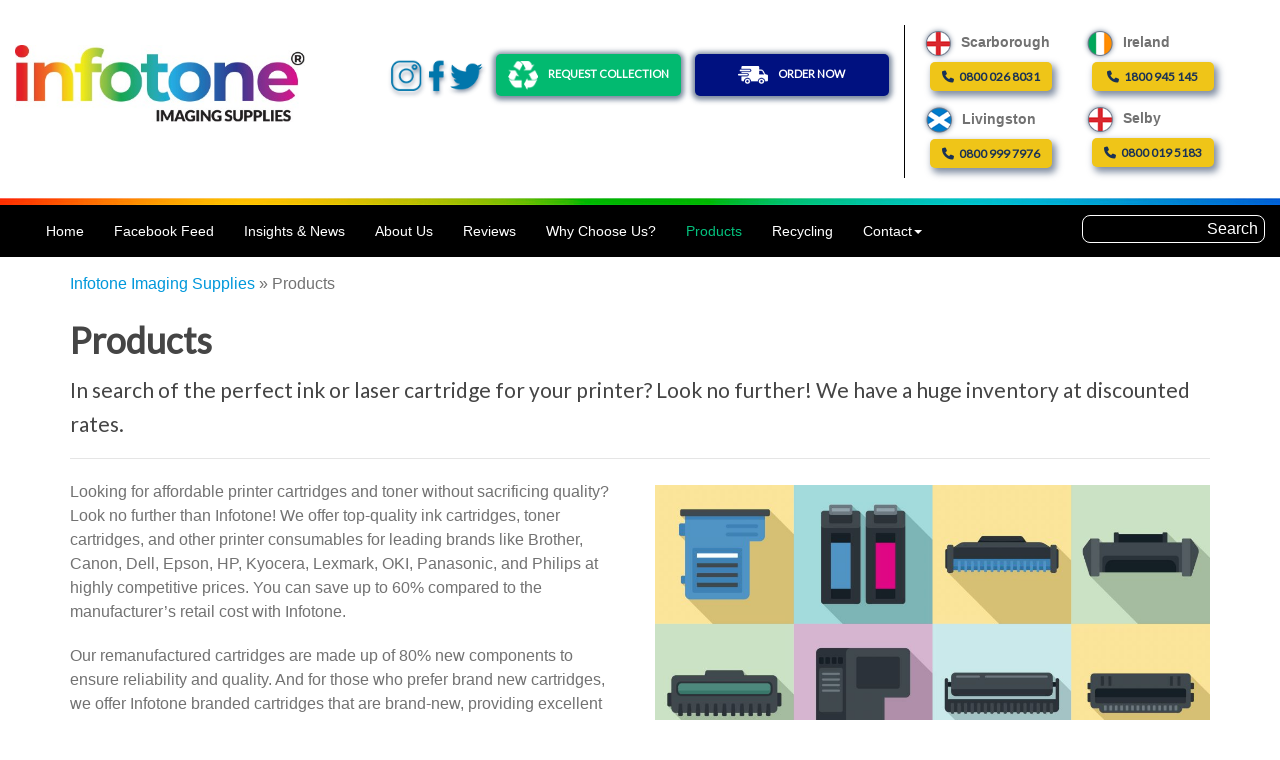

--- FILE ---
content_type: text/html; charset=UTF-8
request_url: https://infotone.co.uk/products/
body_size: 17861
content:
 <!DOCTYPE html>
<html lang="en-GB"  class="no-js">
<head>
  <meta charset="UTF-8" />
  <meta http-equiv="X-UA-Compatible" content="IE=edge">
  <meta name="viewport" content="width=device-width, initial-scale=1.0">
  <link rel="profile" href="https://gmpg.org/xfn/11" />
  <link rel="pingback" href="https://infotone.co.uk/xmlrpc.php" />
  <link rel="apple-touch-icon" sizes="180x180" href="/apple-touch-icon.png">
  <link rel="icon" type="image/png" sizes="32x32" href="/favicon-32x32.png">
  <link rel="icon" type="image/png" sizes="16x16" href="/favicon-16x16.png">
  <link rel="manifest" href="/site.webmanifest">
  <link rel="mask-icon" href="/safari-pinned-tab.svg" color="#5bbad5">
  <meta name="msapplication-TileColor" content="#da532c">
  <meta name="theme-color" content="#ffffff">
  <!-- Devices icons & Favicon
      Generate icon here:
    http://realfavicongenerator.net
        Picture should be at least 260x260
      -->


      <!-- HTML5 shim and Respond.js for IE8 support of HTML5 elements and media queries -->



              <!-- Animation -->
              <script>
      // Change <html> classes if JavaScript is enabled
      document.documentElement.classList.remove('no-js');
      document.documentElement.classList.add('js');
    </script>
    <!--<style>
      .js .slideDown, .js .zoomIn, .js .slideInDown, .js .fadeIn, .js .slideInLeft, .js .slideInRight,.js .slideInUp { visibility: hidden; }
    </style>-->

    <!-- Animation Ends-->

    <meta name='robots' content='index, follow, max-image-preview:large, max-snippet:-1, max-video-preview:-1' />

	<!-- This site is optimized with the Yoast SEO Premium plugin v24.0 (Yoast SEO v24.0) - https://yoast.com/wordpress/plugins/seo/ -->
	<title>Affordable Printer Cartridges and Toner | Save up to 60% | Infotone</title>
	<meta name="description" content="Infotone offers affordable printer cartridges and toner with savings of up to 60%. Our remanufactured cartridges have 80% new components, and our brand-new cartridges perform excellently. Enjoy fast delivery, a 100% lifetime guarantee, and free printer offers. Save money without sacrificing quality with Infotone." />
	<link rel="canonical" href="https://infotone.co.uk/products/" />
	<meta property="og:locale" content="en_GB" />
	<meta property="og:type" content="article" />
	<meta property="og:title" content="Products" />
	<meta property="og:description" content="Infotone offers affordable printer cartridges and toner with savings of up to 60%. Our remanufactured cartridges have 80% new components, and our brand-new cartridges perform excellently. Enjoy fast delivery, a 100% lifetime guarantee, and free printer offers. Save money without sacrificing quality with Infotone." />
	<meta property="og:url" content="https://infotone.co.uk/products/" />
	<meta property="og:site_name" content="Infotone Imaging Supplies" />
	<meta property="article:publisher" content="https://www.facebook.com/infotoneimagingsupplies/" />
	<meta property="article:modified_time" content="2023-04-05T00:58:44+00:00" />
	<meta property="og:image" content="https://infotone.co.uk/wp-content/uploads/2023/02/I-for-infotone-.jpeg" />
	<meta property="og:image:width" content="320" />
	<meta property="og:image:height" content="320" />
	<meta property="og:image:type" content="image/jpeg" />
	<meta name="twitter:card" content="summary_large_image" />
	<meta name="twitter:site" content="@infotoneimaging" />
	<meta name="twitter:label1" content="Estimated reading time" />
	<meta name="twitter:data1" content="1 minute" />
	<script type="application/ld+json" class="yoast-schema-graph">{"@context":"https://schema.org","@graph":[{"@type":"WebPage","@id":"https://infotone.co.uk/products/","url":"https://infotone.co.uk/products/","name":"Affordable Printer Cartridges and Toner | Save up to 60% | Infotone","isPartOf":{"@id":"https://infotone.co.uk/#website"},"primaryImageOfPage":{"@id":"https://infotone.co.uk/products/#primaryimage"},"image":{"@id":"https://infotone.co.uk/products/#primaryimage"},"thumbnailUrl":"https://infotone.co.uk/wp-content/uploads/2018/06/infotone-logo.png","datePublished":"2018-06-21T20:29:04+00:00","dateModified":"2023-04-05T00:58:44+00:00","description":"Infotone offers affordable printer cartridges and toner with savings of up to 60%. Our remanufactured cartridges have 80% new components, and our brand-new cartridges perform excellently. Enjoy fast delivery, a 100% lifetime guarantee, and free printer offers. Save money without sacrificing quality with Infotone.","breadcrumb":{"@id":"https://infotone.co.uk/products/#breadcrumb"},"inLanguage":"en-GB","potentialAction":[{"@type":"ReadAction","target":["https://infotone.co.uk/products/"]}]},{"@type":"ImageObject","inLanguage":"en-GB","@id":"https://infotone.co.uk/products/#primaryimage","url":"https://infotone.co.uk/wp-content/uploads/2018/06/infotone-logo.png","contentUrl":"https://infotone.co.uk/wp-content/uploads/2018/06/infotone-logo.png","width":285,"height":85,"caption":"infotone logo"},{"@type":"BreadcrumbList","@id":"https://infotone.co.uk/products/#breadcrumb","itemListElement":[{"@type":"ListItem","position":1,"name":"Home","item":"https://infotone.co.uk/"},{"@type":"ListItem","position":2,"name":"Products"}]},{"@type":"WebSite","@id":"https://infotone.co.uk/#website","url":"https://infotone.co.uk/","name":"https://infotone.co.uk","description":"Infotone: Save &amp; Recycle - Affordable, Eco-Friendly Cartridges","publisher":{"@id":"https://infotone.co.uk/#organization"},"potentialAction":[{"@type":"SearchAction","target":{"@type":"EntryPoint","urlTemplate":"https://infotone.co.uk/?s={search_term_string}"},"query-input":{"@type":"PropertyValueSpecification","valueRequired":true,"valueName":"search_term_string"}}],"inLanguage":"en-GB"},{"@type":"Organization","@id":"https://infotone.co.uk/#organization","name":"Infotone Imaging Supplies","url":"https://infotone.co.uk/","logo":{"@type":"ImageObject","inLanguage":"en-GB","@id":"https://infotone.co.uk/#/schema/logo/image/","url":"https://infotone.co.uk/wp-content/uploads/2023/02/infotone-imaging-supplies.jpeg","contentUrl":"https://infotone.co.uk/wp-content/uploads/2023/02/infotone-imaging-supplies.jpeg","width":285,"height":85,"caption":"Infotone Imaging Supplies"},"image":{"@id":"https://infotone.co.uk/#/schema/logo/image/"},"sameAs":["https://www.facebook.com/infotoneimagingsupplies/","https://x.com/infotoneimaging"]}]}</script>
	<!-- / Yoast SEO Premium plugin. -->


<link rel='dns-prefetch' href='//widget.trustpilot.com' />
<link rel='dns-prefetch' href='//stats.wp.com' />
<link rel='dns-prefetch' href='//use.fontawesome.com' />
<link rel='dns-prefetch' href='//fonts.googleapis.com' />
<link rel="alternate" type="application/rss+xml" title="Infotone Imaging Supplies &raquo; Feed" href="https://infotone.co.uk/feed/" />
<link rel="alternate" type="application/rss+xml" title="Infotone Imaging Supplies &raquo; Comments Feed" href="https://infotone.co.uk/comments/feed/" />
<link rel="alternate" title="oEmbed (JSON)" type="application/json+oembed" href="https://infotone.co.uk/wp-json/oembed/1.0/embed?url=https%3A%2F%2Finfotone.co.uk%2Fproducts%2F" />
<link rel="alternate" title="oEmbed (XML)" type="text/xml+oembed" href="https://infotone.co.uk/wp-json/oembed/1.0/embed?url=https%3A%2F%2Finfotone.co.uk%2Fproducts%2F&#038;format=xml" />
<style id='wp-img-auto-sizes-contain-inline-css' type='text/css'>
img:is([sizes=auto i],[sizes^="auto," i]){contain-intrinsic-size:3000px 1500px}
/*# sourceURL=wp-img-auto-sizes-contain-inline-css */
</style>
<style id='wp-emoji-styles-inline-css' type='text/css'>

	img.wp-smiley, img.emoji {
		display: inline !important;
		border: none !important;
		box-shadow: none !important;
		height: 1em !important;
		width: 1em !important;
		margin: 0 0.07em !important;
		vertical-align: -0.1em !important;
		background: none !important;
		padding: 0 !important;
	}
/*# sourceURL=wp-emoji-styles-inline-css */
</style>
<style id='wp-block-library-inline-css' type='text/css'>
:root{--wp-block-synced-color:#7a00df;--wp-block-synced-color--rgb:122,0,223;--wp-bound-block-color:var(--wp-block-synced-color);--wp-editor-canvas-background:#ddd;--wp-admin-theme-color:#007cba;--wp-admin-theme-color--rgb:0,124,186;--wp-admin-theme-color-darker-10:#006ba1;--wp-admin-theme-color-darker-10--rgb:0,107,160.5;--wp-admin-theme-color-darker-20:#005a87;--wp-admin-theme-color-darker-20--rgb:0,90,135;--wp-admin-border-width-focus:2px}@media (min-resolution:192dpi){:root{--wp-admin-border-width-focus:1.5px}}.wp-element-button{cursor:pointer}:root .has-very-light-gray-background-color{background-color:#eee}:root .has-very-dark-gray-background-color{background-color:#313131}:root .has-very-light-gray-color{color:#eee}:root .has-very-dark-gray-color{color:#313131}:root .has-vivid-green-cyan-to-vivid-cyan-blue-gradient-background{background:linear-gradient(135deg,#00d084,#0693e3)}:root .has-purple-crush-gradient-background{background:linear-gradient(135deg,#34e2e4,#4721fb 50%,#ab1dfe)}:root .has-hazy-dawn-gradient-background{background:linear-gradient(135deg,#faaca8,#dad0ec)}:root .has-subdued-olive-gradient-background{background:linear-gradient(135deg,#fafae1,#67a671)}:root .has-atomic-cream-gradient-background{background:linear-gradient(135deg,#fdd79a,#004a59)}:root .has-nightshade-gradient-background{background:linear-gradient(135deg,#330968,#31cdcf)}:root .has-midnight-gradient-background{background:linear-gradient(135deg,#020381,#2874fc)}:root{--wp--preset--font-size--normal:16px;--wp--preset--font-size--huge:42px}.has-regular-font-size{font-size:1em}.has-larger-font-size{font-size:2.625em}.has-normal-font-size{font-size:var(--wp--preset--font-size--normal)}.has-huge-font-size{font-size:var(--wp--preset--font-size--huge)}.has-text-align-center{text-align:center}.has-text-align-left{text-align:left}.has-text-align-right{text-align:right}.has-fit-text{white-space:nowrap!important}#end-resizable-editor-section{display:none}.aligncenter{clear:both}.items-justified-left{justify-content:flex-start}.items-justified-center{justify-content:center}.items-justified-right{justify-content:flex-end}.items-justified-space-between{justify-content:space-between}.screen-reader-text{border:0;clip-path:inset(50%);height:1px;margin:-1px;overflow:hidden;padding:0;position:absolute;width:1px;word-wrap:normal!important}.screen-reader-text:focus{background-color:#ddd;clip-path:none;color:#444;display:block;font-size:1em;height:auto;left:5px;line-height:normal;padding:15px 23px 14px;text-decoration:none;top:5px;width:auto;z-index:100000}html :where(.has-border-color){border-style:solid}html :where([style*=border-top-color]){border-top-style:solid}html :where([style*=border-right-color]){border-right-style:solid}html :where([style*=border-bottom-color]){border-bottom-style:solid}html :where([style*=border-left-color]){border-left-style:solid}html :where([style*=border-width]){border-style:solid}html :where([style*=border-top-width]){border-top-style:solid}html :where([style*=border-right-width]){border-right-style:solid}html :where([style*=border-bottom-width]){border-bottom-style:solid}html :where([style*=border-left-width]){border-left-style:solid}html :where(img[class*=wp-image-]){height:auto;max-width:100%}:where(figure){margin:0 0 1em}html :where(.is-position-sticky){--wp-admin--admin-bar--position-offset:var(--wp-admin--admin-bar--height,0px)}@media screen and (max-width:600px){html :where(.is-position-sticky){--wp-admin--admin-bar--position-offset:0px}}

/*# sourceURL=wp-block-library-inline-css */
</style><style id='global-styles-inline-css' type='text/css'>
:root{--wp--preset--aspect-ratio--square: 1;--wp--preset--aspect-ratio--4-3: 4/3;--wp--preset--aspect-ratio--3-4: 3/4;--wp--preset--aspect-ratio--3-2: 3/2;--wp--preset--aspect-ratio--2-3: 2/3;--wp--preset--aspect-ratio--16-9: 16/9;--wp--preset--aspect-ratio--9-16: 9/16;--wp--preset--color--black: #000000;--wp--preset--color--cyan-bluish-gray: #abb8c3;--wp--preset--color--white: #ffffff;--wp--preset--color--pale-pink: #f78da7;--wp--preset--color--vivid-red: #cf2e2e;--wp--preset--color--luminous-vivid-orange: #ff6900;--wp--preset--color--luminous-vivid-amber: #fcb900;--wp--preset--color--light-green-cyan: #7bdcb5;--wp--preset--color--vivid-green-cyan: #00d084;--wp--preset--color--pale-cyan-blue: #8ed1fc;--wp--preset--color--vivid-cyan-blue: #0693e3;--wp--preset--color--vivid-purple: #9b51e0;--wp--preset--gradient--vivid-cyan-blue-to-vivid-purple: linear-gradient(135deg,rgb(6,147,227) 0%,rgb(155,81,224) 100%);--wp--preset--gradient--light-green-cyan-to-vivid-green-cyan: linear-gradient(135deg,rgb(122,220,180) 0%,rgb(0,208,130) 100%);--wp--preset--gradient--luminous-vivid-amber-to-luminous-vivid-orange: linear-gradient(135deg,rgb(252,185,0) 0%,rgb(255,105,0) 100%);--wp--preset--gradient--luminous-vivid-orange-to-vivid-red: linear-gradient(135deg,rgb(255,105,0) 0%,rgb(207,46,46) 100%);--wp--preset--gradient--very-light-gray-to-cyan-bluish-gray: linear-gradient(135deg,rgb(238,238,238) 0%,rgb(169,184,195) 100%);--wp--preset--gradient--cool-to-warm-spectrum: linear-gradient(135deg,rgb(74,234,220) 0%,rgb(151,120,209) 20%,rgb(207,42,186) 40%,rgb(238,44,130) 60%,rgb(251,105,98) 80%,rgb(254,248,76) 100%);--wp--preset--gradient--blush-light-purple: linear-gradient(135deg,rgb(255,206,236) 0%,rgb(152,150,240) 100%);--wp--preset--gradient--blush-bordeaux: linear-gradient(135deg,rgb(254,205,165) 0%,rgb(254,45,45) 50%,rgb(107,0,62) 100%);--wp--preset--gradient--luminous-dusk: linear-gradient(135deg,rgb(255,203,112) 0%,rgb(199,81,192) 50%,rgb(65,88,208) 100%);--wp--preset--gradient--pale-ocean: linear-gradient(135deg,rgb(255,245,203) 0%,rgb(182,227,212) 50%,rgb(51,167,181) 100%);--wp--preset--gradient--electric-grass: linear-gradient(135deg,rgb(202,248,128) 0%,rgb(113,206,126) 100%);--wp--preset--gradient--midnight: linear-gradient(135deg,rgb(2,3,129) 0%,rgb(40,116,252) 100%);--wp--preset--font-size--small: 13px;--wp--preset--font-size--medium: 20px;--wp--preset--font-size--large: 36px;--wp--preset--font-size--x-large: 42px;--wp--preset--spacing--20: 0.44rem;--wp--preset--spacing--30: 0.67rem;--wp--preset--spacing--40: 1rem;--wp--preset--spacing--50: 1.5rem;--wp--preset--spacing--60: 2.25rem;--wp--preset--spacing--70: 3.38rem;--wp--preset--spacing--80: 5.06rem;--wp--preset--shadow--natural: 6px 6px 9px rgba(0, 0, 0, 0.2);--wp--preset--shadow--deep: 12px 12px 50px rgba(0, 0, 0, 0.4);--wp--preset--shadow--sharp: 6px 6px 0px rgba(0, 0, 0, 0.2);--wp--preset--shadow--outlined: 6px 6px 0px -3px rgb(255, 255, 255), 6px 6px rgb(0, 0, 0);--wp--preset--shadow--crisp: 6px 6px 0px rgb(0, 0, 0);}:where(.is-layout-flex){gap: 0.5em;}:where(.is-layout-grid){gap: 0.5em;}body .is-layout-flex{display: flex;}.is-layout-flex{flex-wrap: wrap;align-items: center;}.is-layout-flex > :is(*, div){margin: 0;}body .is-layout-grid{display: grid;}.is-layout-grid > :is(*, div){margin: 0;}:where(.wp-block-columns.is-layout-flex){gap: 2em;}:where(.wp-block-columns.is-layout-grid){gap: 2em;}:where(.wp-block-post-template.is-layout-flex){gap: 1.25em;}:where(.wp-block-post-template.is-layout-grid){gap: 1.25em;}.has-black-color{color: var(--wp--preset--color--black) !important;}.has-cyan-bluish-gray-color{color: var(--wp--preset--color--cyan-bluish-gray) !important;}.has-white-color{color: var(--wp--preset--color--white) !important;}.has-pale-pink-color{color: var(--wp--preset--color--pale-pink) !important;}.has-vivid-red-color{color: var(--wp--preset--color--vivid-red) !important;}.has-luminous-vivid-orange-color{color: var(--wp--preset--color--luminous-vivid-orange) !important;}.has-luminous-vivid-amber-color{color: var(--wp--preset--color--luminous-vivid-amber) !important;}.has-light-green-cyan-color{color: var(--wp--preset--color--light-green-cyan) !important;}.has-vivid-green-cyan-color{color: var(--wp--preset--color--vivid-green-cyan) !important;}.has-pale-cyan-blue-color{color: var(--wp--preset--color--pale-cyan-blue) !important;}.has-vivid-cyan-blue-color{color: var(--wp--preset--color--vivid-cyan-blue) !important;}.has-vivid-purple-color{color: var(--wp--preset--color--vivid-purple) !important;}.has-black-background-color{background-color: var(--wp--preset--color--black) !important;}.has-cyan-bluish-gray-background-color{background-color: var(--wp--preset--color--cyan-bluish-gray) !important;}.has-white-background-color{background-color: var(--wp--preset--color--white) !important;}.has-pale-pink-background-color{background-color: var(--wp--preset--color--pale-pink) !important;}.has-vivid-red-background-color{background-color: var(--wp--preset--color--vivid-red) !important;}.has-luminous-vivid-orange-background-color{background-color: var(--wp--preset--color--luminous-vivid-orange) !important;}.has-luminous-vivid-amber-background-color{background-color: var(--wp--preset--color--luminous-vivid-amber) !important;}.has-light-green-cyan-background-color{background-color: var(--wp--preset--color--light-green-cyan) !important;}.has-vivid-green-cyan-background-color{background-color: var(--wp--preset--color--vivid-green-cyan) !important;}.has-pale-cyan-blue-background-color{background-color: var(--wp--preset--color--pale-cyan-blue) !important;}.has-vivid-cyan-blue-background-color{background-color: var(--wp--preset--color--vivid-cyan-blue) !important;}.has-vivid-purple-background-color{background-color: var(--wp--preset--color--vivid-purple) !important;}.has-black-border-color{border-color: var(--wp--preset--color--black) !important;}.has-cyan-bluish-gray-border-color{border-color: var(--wp--preset--color--cyan-bluish-gray) !important;}.has-white-border-color{border-color: var(--wp--preset--color--white) !important;}.has-pale-pink-border-color{border-color: var(--wp--preset--color--pale-pink) !important;}.has-vivid-red-border-color{border-color: var(--wp--preset--color--vivid-red) !important;}.has-luminous-vivid-orange-border-color{border-color: var(--wp--preset--color--luminous-vivid-orange) !important;}.has-luminous-vivid-amber-border-color{border-color: var(--wp--preset--color--luminous-vivid-amber) !important;}.has-light-green-cyan-border-color{border-color: var(--wp--preset--color--light-green-cyan) !important;}.has-vivid-green-cyan-border-color{border-color: var(--wp--preset--color--vivid-green-cyan) !important;}.has-pale-cyan-blue-border-color{border-color: var(--wp--preset--color--pale-cyan-blue) !important;}.has-vivid-cyan-blue-border-color{border-color: var(--wp--preset--color--vivid-cyan-blue) !important;}.has-vivid-purple-border-color{border-color: var(--wp--preset--color--vivid-purple) !important;}.has-vivid-cyan-blue-to-vivid-purple-gradient-background{background: var(--wp--preset--gradient--vivid-cyan-blue-to-vivid-purple) !important;}.has-light-green-cyan-to-vivid-green-cyan-gradient-background{background: var(--wp--preset--gradient--light-green-cyan-to-vivid-green-cyan) !important;}.has-luminous-vivid-amber-to-luminous-vivid-orange-gradient-background{background: var(--wp--preset--gradient--luminous-vivid-amber-to-luminous-vivid-orange) !important;}.has-luminous-vivid-orange-to-vivid-red-gradient-background{background: var(--wp--preset--gradient--luminous-vivid-orange-to-vivid-red) !important;}.has-very-light-gray-to-cyan-bluish-gray-gradient-background{background: var(--wp--preset--gradient--very-light-gray-to-cyan-bluish-gray) !important;}.has-cool-to-warm-spectrum-gradient-background{background: var(--wp--preset--gradient--cool-to-warm-spectrum) !important;}.has-blush-light-purple-gradient-background{background: var(--wp--preset--gradient--blush-light-purple) !important;}.has-blush-bordeaux-gradient-background{background: var(--wp--preset--gradient--blush-bordeaux) !important;}.has-luminous-dusk-gradient-background{background: var(--wp--preset--gradient--luminous-dusk) !important;}.has-pale-ocean-gradient-background{background: var(--wp--preset--gradient--pale-ocean) !important;}.has-electric-grass-gradient-background{background: var(--wp--preset--gradient--electric-grass) !important;}.has-midnight-gradient-background{background: var(--wp--preset--gradient--midnight) !important;}.has-small-font-size{font-size: var(--wp--preset--font-size--small) !important;}.has-medium-font-size{font-size: var(--wp--preset--font-size--medium) !important;}.has-large-font-size{font-size: var(--wp--preset--font-size--large) !important;}.has-x-large-font-size{font-size: var(--wp--preset--font-size--x-large) !important;}
/*# sourceURL=global-styles-inline-css */
</style>

<style id='classic-theme-styles-inline-css' type='text/css'>
/*! This file is auto-generated */
.wp-block-button__link{color:#fff;background-color:#32373c;border-radius:9999px;box-shadow:none;text-decoration:none;padding:calc(.667em + 2px) calc(1.333em + 2px);font-size:1.125em}.wp-block-file__button{background:#32373c;color:#fff;text-decoration:none}
/*# sourceURL=/wp-includes/css/classic-themes.min.css */
</style>
<link rel='stylesheet' id='contact-form-7-css' href='https://infotone.co.uk/wp-content/plugins/contact-form-7/includes/css/styles.css?ver=6.0.6' type='text/css' media='all' />
<link rel='stylesheet' id='page-list-style-css' href='https://infotone.co.uk/wp-content/plugins/page-list/css/page-list.css?ver=5.7' type='text/css' media='all' />
<link rel='stylesheet' id='responsive-lightbox-tosrus-css' href='https://infotone.co.uk/wp-content/plugins/responsive-lightbox/assets/tosrus/jquery.tosrus.min.css?ver=2.4.8' type='text/css' media='all' />
<link rel='stylesheet' id='scrollup-css-css' href='https://infotone.co.uk/wp-content/plugins/smooth-scroll-up/css/scrollup.css?ver=e68fea36aa314c72200af0719e4c5ea7' type='text/css' media='all' />
<link rel='stylesheet' id='ufw-style-css' href='https://infotone.co.uk/wp-content/plugins/ultimate-floating-widgets/public/css/style.css?ver=2.9' type='text/css' media='all' />
<link rel='stylesheet' id='ufw-anim-css' href='https://infotone.co.uk/wp-content/plugins/ultimate-floating-widgets/public/css/animate.min.css?ver=e68fea36aa314c72200af0719e4c5ea7' type='text/css' media='all' />
<link rel='stylesheet' id='ufw-fontawesome-css' href='https://use.fontawesome.com/releases/v5.15.4/css/all.css?ver=e68fea36aa314c72200af0719e4c5ea7' type='text/css' media='all' />
<link rel='stylesheet' id='cff-css' href='https://infotone.co.uk/wp-content/plugins/custom-facebook-feed-pro/assets/css/cff-style.min.css?ver=4.7.3' type='text/css' media='all' />
<link rel='stylesheet' id='wp-pagenavi-css' href='https://infotone.co.uk/wp-content/plugins/wp-pagenavi/pagenavi-css.css?ver=2.70' type='text/css' media='all' />
<link rel='stylesheet' id='boostrapscreen-css' href='https://infotone.co.uk/wp-content/themes/infotone/css/bootstrap.min.css?ver=e68fea36aa314c72200af0719e4c5ea7' type='text/css' media='all' />
<link rel='stylesheet' id='fontawesome-css' href='https://infotone.co.uk/wp-content/plugins/m5-shortcodes/public//fontawesome/css/all.min.css?ver=all' type='text/css' media='all' />
<link crossorigin="anonymous" rel='stylesheet' id='font-lato-css' href='//fonts.googleapis.com/css?family=Lato&#038;ver=all' type='text/css' media='all' />
<link rel='stylesheet' id='theme-main-styles-css' href='https://infotone.co.uk/wp-content/themes/infotone/style.css?ver=all' type='text/css' media='all' />
<link rel='stylesheet' id='uacf7-frontend-style-css' href='https://infotone.co.uk/wp-content/plugins/ultimate-addons-for-contact-form-7/assets/css/uacf7-frontend.css?ver=e68fea36aa314c72200af0719e4c5ea7' type='text/css' media='all' />
<link rel='stylesheet' id='uacf7-form-style-css' href='https://infotone.co.uk/wp-content/plugins/ultimate-addons-for-contact-form-7/assets/css/form-style.css?ver=e68fea36aa314c72200af0719e4c5ea7' type='text/css' media='all' />
<link rel='stylesheet' id='submission_id_public_css-css' href='https://infotone.co.uk/wp-content/plugins/ultimate-addons-for-contact-form-7/addons/submission-id/assets/public/css/public-submission-id.css?ver=UAFC7_VERSION' type='text/css' media='1' />
<link rel='stylesheet' id='fontawesome-v4-css' href='https://infotone.co.uk/wp-content/plugins/m5-shortcodes/public//fontawesome/css/v4-shims.css?ver=all' type='text/css' media='all' />
<link rel='stylesheet' id='m5-shortcodes-css' href='https://infotone.co.uk/wp-content/plugins/m5-shortcodes/public/css/m5-shortcodes-public.css?ver=1.0.14' type='text/css' media='all' />
<script type="text/javascript" src="https://infotone.co.uk/wp-includes/js/jquery/jquery.min.js?ver=3.7.1" id="jquery-core-js"></script>
<script type="text/javascript" src="https://infotone.co.uk/wp-includes/js/jquery/jquery-migrate.min.js?ver=3.4.1" id="jquery-migrate-js"></script>
<script type="text/javascript" src="https://infotone.co.uk/wp-content/plugins/m5-shortcodes/public/js/m5-shortcodes-public.js?ver=1.0.14" id="m5-shortcodes-js"></script>
<script type="text/javascript" src="https://infotone.co.uk/wp-content/plugins/responsive-lightbox/assets/tosrus/jquery.tosrus.min.js?ver=2.4.8" id="responsive-lightbox-tosrus-js"></script>
<script type="text/javascript" src="https://infotone.co.uk/wp-includes/js/underscore.min.js?ver=1.13.7" id="underscore-js"></script>
<script type="text/javascript" src="https://infotone.co.uk/wp-content/plugins/responsive-lightbox/assets/infinitescroll/infinite-scroll.pkgd.min.js?ver=e68fea36aa314c72200af0719e4c5ea7" id="responsive-lightbox-infinite-scroll-js"></script>
<script type="text/javascript" id="responsive-lightbox-js-before">
/* <![CDATA[ */
var rlArgs = {"script":"tosrus","selector":"lightbox","customEvents":"","activeGalleries":true,"effect":"slide","infinite":true,"keys":false,"autoplay":true,"pauseOnHover":false,"timeout":4000,"pagination":true,"paginationType":"thumbnails","closeOnClick":false,"woocommerce_gallery":false,"ajaxurl":"https:\/\/infotone.co.uk\/wp-admin\/admin-ajax.php","nonce":"e9690da490","preview":false,"postId":724,"scriptExtension":false};

//# sourceURL=responsive-lightbox-js-before
/* ]]> */
</script>
<script type="text/javascript" src="https://infotone.co.uk/wp-content/plugins/responsive-lightbox/js/front.js?ver=2.4.8" id="responsive-lightbox-js"></script>
<script type="text/javascript" src="//infotone.co.uk/wp-content/plugins/revslider/sr6/assets/js/rbtools.min.js?ver=6.7.23" async id="tp-tools-js"></script>
<script type="text/javascript" src="//infotone.co.uk/wp-content/plugins/revslider/sr6/assets/js/rs6.min.js?ver=6.7.23" async id="revmin-js"></script>
<script type="text/javascript" src="https://infotone.co.uk/wp-content/plugins/ultimate-floating-widgets/public/js/script.js?ver=2.9" id="ufw-script-js"></script>
<script type="text/javascript" src="https://infotone.co.uk/wp-content/themes/infotone/js/bootstrap.min.js?ver=e68fea36aa314c72200af0719e4c5ea7" id="bootstrap-js"></script>
<link rel="https://api.w.org/" href="https://infotone.co.uk/wp-json/" /><link rel="alternate" title="JSON" type="application/json" href="https://infotone.co.uk/wp-json/wp/v2/pages/724" /><link rel="EditURI" type="application/rsd+xml" title="RSD" href="https://infotone.co.uk/xmlrpc.php?rsd" />
<!-- Custom Facebook Feed JS vars -->
<script type="text/javascript">
var cffsiteurl = "https://infotone.co.uk/wp-content/plugins";
var cffajaxurl = "https://infotone.co.uk/wp-admin/admin-ajax.php";


var cfflinkhashtags = "false";
</script>
<style type="text/css">.scrollUp.scrollup-link.scrollup-right {
    background-color: #000000;
    padding: 10px 20px;
}</style>	<style>img#wpstats{display:none}</style>
		<!-- There is no amphtml version available for this URL. --><meta name="generator" content="Powered by Slider Revolution 6.7.23 - responsive, Mobile-Friendly Slider Plugin for WordPress with comfortable drag and drop interface." />
<script>function setREVStartSize(e){
			//window.requestAnimationFrame(function() {
				window.RSIW = window.RSIW===undefined ? window.innerWidth : window.RSIW;
				window.RSIH = window.RSIH===undefined ? window.innerHeight : window.RSIH;
				try {
					var pw = document.getElementById(e.c).parentNode.offsetWidth,
						newh;
					pw = pw===0 || isNaN(pw) || (e.l=="fullwidth" || e.layout=="fullwidth") ? window.RSIW : pw;
					e.tabw = e.tabw===undefined ? 0 : parseInt(e.tabw);
					e.thumbw = e.thumbw===undefined ? 0 : parseInt(e.thumbw);
					e.tabh = e.tabh===undefined ? 0 : parseInt(e.tabh);
					e.thumbh = e.thumbh===undefined ? 0 : parseInt(e.thumbh);
					e.tabhide = e.tabhide===undefined ? 0 : parseInt(e.tabhide);
					e.thumbhide = e.thumbhide===undefined ? 0 : parseInt(e.thumbhide);
					e.mh = e.mh===undefined || e.mh=="" || e.mh==="auto" ? 0 : parseInt(e.mh,0);
					if(e.layout==="fullscreen" || e.l==="fullscreen")
						newh = Math.max(e.mh,window.RSIH);
					else{
						e.gw = Array.isArray(e.gw) ? e.gw : [e.gw];
						for (var i in e.rl) if (e.gw[i]===undefined || e.gw[i]===0) e.gw[i] = e.gw[i-1];
						e.gh = e.el===undefined || e.el==="" || (Array.isArray(e.el) && e.el.length==0)? e.gh : e.el;
						e.gh = Array.isArray(e.gh) ? e.gh : [e.gh];
						for (var i in e.rl) if (e.gh[i]===undefined || e.gh[i]===0) e.gh[i] = e.gh[i-1];
											
						var nl = new Array(e.rl.length),
							ix = 0,
							sl;
						e.tabw = e.tabhide>=pw ? 0 : e.tabw;
						e.thumbw = e.thumbhide>=pw ? 0 : e.thumbw;
						e.tabh = e.tabhide>=pw ? 0 : e.tabh;
						e.thumbh = e.thumbhide>=pw ? 0 : e.thumbh;
						for (var i in e.rl) nl[i] = e.rl[i]<window.RSIW ? 0 : e.rl[i];
						sl = nl[0];
						for (var i in nl) if (sl>nl[i] && nl[i]>0) { sl = nl[i]; ix=i;}
						var m = pw>(e.gw[ix]+e.tabw+e.thumbw) ? 1 : (pw-(e.tabw+e.thumbw)) / (e.gw[ix]);
						newh =  (e.gh[ix] * m) + (e.tabh + e.thumbh);
					}
					var el = document.getElementById(e.c);
					if (el!==null && el) el.style.height = newh+"px";
					el = document.getElementById(e.c+"_wrapper");
					if (el!==null && el) {
						el.style.height = newh+"px";
						el.style.display = "block";
					}
				} catch(e){
					console.log("Failure at Presize of Slider:" + e)
				}
			//});
		  };</script>
		<style type="text/css" id="wp-custom-css">
			.grecaptcha-badge {
    display: none !important;
}		</style>
		  <link rel='stylesheet' id='rs-plugin-settings-css' href='//infotone.co.uk/wp-content/plugins/revslider/sr6/assets/css/rs6.css?ver=6.7.23' type='text/css' media='all' />
<style id='rs-plugin-settings-inline-css' type='text/css'>
#rs-demo-id {}
/*# sourceURL=rs-plugin-settings-inline-css */
</style>
</head>
<body data-rsssl=1 class="wp-singular page-template-default page page-id-724 wp-theme-infotone" data-spy="scroll" data-target=".bs-docs-sidebar" data-offset="10">
  <!-- top -->
  <div id="top" class="header-default">
    <div class="container-fluid">
      <div class="row">
        <div class="col-sm-12 col-md-12 zoomIn text-right">
          <div class="top-menu">
                      </div>
        </div>
      </div>
      <div class="row">
        <div class="col-sm-12 col-lg-3 col-md-12 zoomIn logo">
          <div class="top-content top-logo">
                <a href="https://infotone.co.uk/">
                                    <img src="https://infotone.co.uk/wp-content/uploads/2023/02/Logo-Infotone-header.jpg" alt="Logo" />
                                  </a>
          </div>
        </div>
        <div class="col-sm-12 col-lg-9 col-md-12 text-right slideInDown top-out">
          <div class="top-content top-social ">
            <div class="desktop-trustpilot">
               <div class="trustpilot-widget" data-locale="en-GB" data-template-id="5419b6a8b0d04a076446a9ad" data-businessunit-id="547c512700006400057bdcd4" data-style-height="24px" data-style-width="100%" data-theme="light" data-style-alignment="center">
                      <a href="https://uk.trustpilot.com/review/infotone.co.uk" target="_blank" rel="noopener">Trustpilot</a>
                </div>
            </div>
            <div class="container-social hidden-sm hidden-xs">
              <div class="social-content">
                <div class="socialI hidden-sm">
                                    <a target="_blank" href="https://www.instagram.com/infotoneimagingsupplies/">
                    <i class="icon icon-instagram"></i>
                  </a>
                                                      <a target="_blank" href="https://www.facebook.com/infotoneimagingsupplies/">
                    <i class="icon icon-facebook"></i>
                  </a>
                                                      <a target="_blank" href="https://twitter.com/infotoneimaging/">
                    <i class="icon icon-twitter"></i>
                  </a>
                                                                                                          </div>
              </div>
            </div>
            <div class="contact-content">
                    <span class="call-contact">
                      <a href="https://www.infotone.co.uk/cartridge-collection-form/" onclick="sendEvent('Header Top','Request Collection','click_request_collection')"  class="btn btn-primary btn-request"><i class="icon icon-request"></i>REQUEST COLLECTION</a>
                      <a href="https://www.infotone.co.uk/order-form/"  class="btn btn-primary btn-order"><i class="icon icon-order"></i>ORDER NOW</a>
                    </span>
                    <div class="mobile-trustpilot">
                      <div class="trustpilot-widget" data-locale="en-GB" data-template-id="5419b6a8b0d04a076446a9ad" data-businessunit-id="547c512700006400057bdcd4" data-style-height="24px" data-style-width="100%" data-theme="light" data-style-alignment="center">
                        <a href="https://uk.trustpilot.com/review/infotone.co.uk" target="_blank" rel="noopener">Trustpilot</a>
                      </div>
                    </div>
            </div>
            <div class="top-content top-contact">
              <div class="callbtn row">
                                  <div class="col-xs-6">			<div class="textwidget"><p class="call-top"><img decoding="async" src="https://infotone.co.uk/wp-content/uploads/2023/02/Scarborough-Shelby.png" alt="Scarborough" /> Scarborough <a class="btn btn-primary" href="tel:08000268031"><i class="fa fa-phone" aria-hidden="true"></i> 0800 026 8031</a></p>
<p class="call-top"><img decoding="async" src="https://infotone.co.uk/wp-content/uploads/2023/02/Livingston.png" alt="Livingston" /> Livingston <a class="btn btn-primary" href="tel:08009997976"><i class="fa fa-phone" aria-hidden="true"></i> 0800 999 7976</a></p>
</div>
		</div>
                                                  <div class="col-xs-6">			<div class="textwidget"><p class="call-top"><img decoding="async" src="https://infotone.co.uk/wp-content/uploads/2023/02/Ireland.png" alt="Ireland" /> Ireland <a class="btn btn-primary" href="tel:1800945145"><i class="fa fa-phone" aria-hidden="true"></i>1800 945 145</a></p>
<p class="call-top"><img decoding="async" src="https://infotone.co.uk/wp-content/uploads/2023/02/Scarborough-Shelby.png" alt="Selby" /> Selby <a class="btn btn-primary" href="tel:08000195183"><i class="fa fa-phone" aria-hidden="true"></i>0800 019 5183</a></p>
</div>
		</div>
                              </div>
            </div>
          </div>
        </div>
      </div><!-- row -->
    </div><!-- conatiner -->
  </div><!-- top -->





<div id="menu-container"><!-- Main Menu Container -->
  <div class="navbar-default">
    <div class="container-fluid">
          <div class="row">
            <div class="col-lg-10">
              <!-- Main Menu -->
                  <nav class="navbar ">
                    <!-- <div class="container-fluid"> -->
                        <div class="navbar-header">
                            <div class="skip-link screen-reader-text"><a href="#content" title="Skip to content">Skip to content</a></div>


                              <button type="button" class="navbar-toggle collapsed" data-toggle="collapse" data-target="#navbar" aria-expanded="false" aria-controls="navbar">
                              <span class="sr-only">Toggle navigation</span>
                              <span class="icon-bar"></span>
                              <span class="icon-bar"></span>
                              <span class="icon-bar"></span>
                              </button>


                              <span class="navbar-brand  visible-xs">MENU</span>
                        </div>


                        <div id="navbar" class="navbar-collapse collapse">

                          <!-- custom menu walker-->
                          <ul id="menu-main" class="nav navbar-nav"><li id="menu-item-29" class="menu-item menu-item-type-post_type menu-item-object-page menu-item-home"><a href="https://infotone.co.uk/">Home</a></li>
<li id="menu-item-3498" class="menu-item menu-item-type-post_type menu-item-object-page"><a href="https://infotone.co.uk/facebook-feed/">Facebook Feed</a></li>
<li id="menu-item-631" class="menu-item menu-item-type-custom menu-item-object-custom"><a href="https://infotone.co.uk/news/">Insights &#038; News</a></li>
<li id="menu-item-616" class="menu-item menu-item-type-post_type menu-item-object-page"><a href="https://infotone.co.uk/about-us/">About Us</a></li>
<li id="menu-item-617" class="menu-item menu-item-type-custom menu-item-object-custom"><a href="https://www.infotone.co.uk/reviews/">Reviews</a></li>
<li id="menu-item-759" class="menu-item menu-item-type-post_type menu-item-object-page"><a href="https://infotone.co.uk/why-choose-us/">Why Choose Us?</a></li>
<li id="menu-item-760" class="menu-item menu-item-type-post_type menu-item-object-page current-menu-item page_item page-item-724 current_page_item active"><a href="https://infotone.co.uk/products/">Products</a></li>
<li id="menu-item-761" class="menu-item menu-item-type-post_type menu-item-object-page"><a href="https://infotone.co.uk/recycling/">Recycling</a></li>
<li id="menu-item-637" class="dropdown menu-item menu-item-type-custom menu-item-object-custom menu-item-has-children"><a href="#" class="dropdown-toggle" data-toggle="dropdown">Contact<b class="caret"></b></a>
<ul class="dropdown-menu">
	<li id="menu-item-933" class="menu-item menu-item-type-custom menu-item-object-custom"><a href="https://www.infotone.co.uk/cartridge-collection-form/">Request Collection</a></li>
	<li id="menu-item-773" class="menu-item menu-item-type-post_type menu-item-object-page"><a href="https://infotone.co.uk/general-contact-form/">Contact Us</a></li>
	<li id="menu-item-774" class="menu-item menu-item-type-post_type menu-item-object-page"><a href="https://infotone.co.uk/buy-toner-and-ink-cartridges/">Order Now</a></li>
	<li id="menu-item-2375" class="menu-item menu-item-type-post_type menu-item-object-page"><a href="https://infotone.co.uk/join-our-team/">Join Us</a></li>
	<li id="menu-item-3707" class="menu-item menu-item-type-post_type menu-item-object-page"><a href="https://infotone.co.uk/infotonesupportportal/">Infotone Support Portal</a></li>
</ul>
</li>
</ul>   <!--/custom menu walker -->



                            <div class="socialI visible-xs visible-sm">
                                                            <a target="_blank" href="https://www.facebook.com/infotoneimagingsupplies/">
                                <i class="fa fa-facebook-square"></i>
                              </a>
                                                                                          <a target="_blank" href="https://twitter.com/infotoneimaging/">
                                <i class="fa fa-twitter-square"></i>
                              </a>
                                                                                                                        <a target="_blank" href="https://www.instagram.com/infotoneimagingsupplies/">
                                <i class="fa fa-instagram"></i>
                              </a>
                                                                                                                      </div>
                            <div class="search visible-xs visible-sm">
                              
<div class="navSearch">
<form  method="get" class="navbar-search search-form" action="https://infotone.co.uk/">
	<label>
		<span class="screen-reader-text">Search for:</span>
		<input type="search" class="navbar-search search-query search" placeholder="Search" value="" name="s" title="Search for:" />
	</label>
</form>
</div>                            </div>
                        </div><!--/.nav-collapse -->
                      <!-- </div> --> <!--/.container-fluid -->
                  </nav>
              <!--/Main Menu -->
            </div>
            <div class="col-lg-2">
              <div class="search  hidden-sm hidden-xs">
                              
<div class="navSearch">
<form  method="get" class="navbar-search search-form" action="https://infotone.co.uk/">
	<label>
		<span class="screen-reader-text">Search for:</span>
		<input type="search" class="navbar-search search-query search" placeholder="Search" value="" name="s" title="Search for:" />
	</label>
</form>
</div>              </div>
            </div>
          </div>
    </div>
  </div>
</div>





<div class="container" role="main"><!-- container Main -->
  <div class="row">
    <div class="col-md-12">
      <div class="breadcrumbs" typeof="BreadcrumbList" vocab="http://schema.org/">
        <!-- Breadcrumb NavXT 7.3.1 -->
<span property="itemListElement" typeof="ListItem"><a property="item" typeof="WebPage" title="Go to Infotone Imaging Supplies." href="https://infotone.co.uk" class="home"><span property="name">Infotone Imaging Supplies</span></a><meta property="position" content="1"></span> &raquo; <span property="itemListElement" typeof="ListItem"><span property="name">Products</span><meta property="position" content="2"></span>      </div>
    </div>
  </div>


	<div class="row">

			<div id="content" >
                                <div class="col-md-12">

			

			

				<div id="post-724" class="post-724 page type-page status-publish has-post-thumbnail">
											<h1 class="entry-title">Products</h1>
					
					<div class="entry-content">
						<!DOCTYPE html PUBLIC "-//W3C//DTD HTML 4.0 Transitional//EN" "http://www.w3.org/TR/REC-html40/loose.dtd">
<html><body data-rsssl=1><h2>    <span class="lead">
        In search of the perfect ink or laser cartridge for your printer? Look no further! We have a huge inventory at discounted rates.     </span>
</h2>
<hr>
</body></html>
																	</div><!-- .entry-content -->
				</div><!-- #post-## -->



		

        	         


      


      
        <div id="" class="">

          <div class="row">

            <div class="col-sm-6 col-md-6 col">

              <!DOCTYPE html PUBLIC "-//W3C//DTD HTML 4.0 Transitional//EN" "http://www.w3.org/TR/REC-html40/loose.dtd">
<html><body data-rsssl=1><p>Looking for affordable printer cartridges and toner without sacrificing quality? Look no further than Infotone! We offer top-quality ink cartridges, toner cartridges, and other printer consumables for leading brands like Brother, Canon, Dell, Epson, HP, Kyocera, Lexmark, OKI, Panasonic, and Philips at highly competitive prices. You can save up to 60% compared to the manufacturer&rsquo;s retail cost with Infotone.</p>
<p>Our remanufactured cartridges are made up of 80% new components to ensure reliability and quality. And for those who prefer brand new cartridges, we offer Infotone branded cartridges that are brand-new, providing excellent performance every time you print.</p>
<p><a href="https://infotone.co.uk/order-form/">Order</a> from Infotone and enjoy fast and convenient delivery with our next-day courier service. Plus, all of our products come with a 100% lifetime guarantee for peace of mind. Our toner cartridges are remanufactured to the highest standards and undergo print tests before leaving the factory.</p>
<p>At Infotone, we don&rsquo;t just supply printer consumables. We also offer brand new printers for purchase or through a free printer offer tailored to your needs. Contact our sales team today to learn how we can meet your printing needs at Infotone. Save money without sacrificing quality with Infotone&rsquo;s affordable printing solutions.</p>
</body></html>

            </div>



            <div class="col-sm-6 col-md-6 col">

              <!DOCTYPE html PUBLIC "-//W3C//DTD HTML 4.0 Transitional//EN" "http://www.w3.org/TR/REC-html40/loose.dtd">
<html><body data-rsssl=1><p><a href="https://infotone.co.uk/infotone-compatible-ink-cartridges-cost-effective-printing-quality/"><img loading="lazy" decoding="async" class="aligncenter wp-image-3549 size-large" src="https://infotone.co.uk/wp-content/uploads/2023/03/Shutterstock_1569398641-1024x1024.jpg" alt="" width="930" height="930" srcset="https://infotone.co.uk/wp-content/uploads/2023/03/Shutterstock_1569398641-1024x1024.jpg 1024w, https://infotone.co.uk/wp-content/uploads/2023/03/Shutterstock_1569398641-600x600.jpg 600w, https://infotone.co.uk/wp-content/uploads/2023/03/Shutterstock_1569398641-330x330.jpg 330w, https://infotone.co.uk/wp-content/uploads/2023/03/Shutterstock_1569398641-1536x1536.jpg 1536w, https://infotone.co.uk/wp-content/uploads/2023/03/Shutterstock_1569398641-2048x2048.jpg 2048w, https://infotone.co.uk/wp-content/uploads/2023/03/Shutterstock_1569398641-200x200.jpg 200w, https://infotone.co.uk/wp-content/uploads/2023/03/Shutterstock_1569398641-800x800.jpg 800w" sizes="auto, (max-width: 930px) 100vw, 930px"></a></p>
</body></html>

            </div>

          </div>

          <div class="clearit"></div>

        </div>



      


      


      


      


        


      
        <div id="" class="">

          <div class="row">

            <div class="col-sm-12 col-md-12 col">

              <!DOCTYPE html PUBLIC "-//W3C//DTD HTML 4.0 Transitional//EN" "http://www.w3.org/TR/REC-html40/loose.dtd">
<html><body data-rsssl=1><hr>
<p><a href="https://infotone.co.uk/buy-toner-and-ink-cartridges/"><img loading="lazy" decoding="async" class="alignnone wp-image-1124 size-full" src="https://infotone.co.uk/wp-content/uploads/2018/11/orlando-printer-cartridges-brands.png" alt="printer cartridges brands" width="1356" height="168" srcset="https://infotone.co.uk/wp-content/uploads/2018/11/orlando-printer-cartridges-brands.png 1356w, https://infotone.co.uk/wp-content/uploads/2018/11/orlando-printer-cartridges-brands-600x74.png 600w, https://infotone.co.uk/wp-content/uploads/2018/11/orlando-printer-cartridges-brands-1024x127.png 1024w" sizes="auto, (max-width: 1356px) 100vw, 1356px"></a></p>
<hr>
    <span class="lead">
        If you&rsquo;re unsure about the make or type of ink and toner cartridge that you require, <a href="https://www.infotone.co.uk/general-contact-form/">contact us</a> and we&rsquo;ll be glad to help.    </span>

</body></html>

            </div>

          </div>

          <div class="clearit"></div>

        </div>



      


      


      


      


      


        
        

			</div><!-- #content --> 





</div><!-- #row -->
</div><!-- #row -->

</div><!-- #container main -->

<div class="fadeIn"><!-- footer wrapper -->
		<footer><!-- footer row fluid -->
			<div class="container"><!-- footer container -->
				<div class="row"><!-- footer container -->
				    

			

                       <div id="first" class="col-sm-3 col-md-3 oneThird fadeIn">					
                       
						<img width="285" height="85" src="https://infotone.co.uk/wp-content/uploads/2018/06/infotone-logo.png" class="image wp-image-791  attachment-full size-full" alt="infotone logo" style="max-width: 100%; height: auto;" decoding="async" loading="lazy" />			<div class="textwidget"><p>Infotone is the leading provider of printer cartridges &amp; cartridge recycling services in the United Kingdom.</p>
<ul>
<li><a href="https://www.infotone.co.uk/our-company/">Our Company</a></li>
<li><a href="https://infotone.co.uk/why-choose-us/">Why Choose Us</a></li>
<li><a href="https://infotone.co.uk/products/">Products</a></li>
</ul>
<ul>
<li><a href="https://infotone.co.uk/general-contact-form/">Contact</a></li>
<li><a href="https://infotone.co.uk/cartridge-collection-form/">Recycle Cartridges<br />
</a></li>
<li><a href="https://www.infotone.co.uk/join-our-team/">Join Our Team</a></li>
</ul>
</div>
							
				</div><!-- #first .widget-area -->

				<div id="second" class="col-sm-3 col-md-3 oneThird fadeIn">
				
						<h3 class="widget-title">Check us out on Social Media</h3>			<div class="textwidget"><div class="social"><a target="_blank" href="https://www.facebook.com/infotoneimagingsupplies/">

	    	<i class="fa fa-facebook-square"></i>

	    </a><a target="_blank" href="https://twitter.com/infotoneimaging/">

	    	<i class="fa fa-twitter-square"></i>

	    </a><a target="_blank" href="https://www.instagram.com/infotoneimagingsupplies/">

	    	<i class="fa fa-instagram"></i>

	    </a></div>
</div>
						
				</div><!-- #second .widget-area -->

				<div id="third" class="col-xs-6 col-sm-2 col-md-2 oneThird fadeIn">
				
						<h3 class="widget-title">Our Head Office:</h3>			<div class="textwidget"><p>Infotone Imaging Supplies Ltd<br />
Unit 4 Plaxton Park<br />
Cayton Low Road<br />
Eastfield<br />
Scarborough<br />
North Yorkshire<br />
YO11 3BY</p>
</div>
							
				</div><!-- #third .widget-area -->

				<div id="fourth" class="col-xs-6 col-sm-4 col-md-4 oneThird fadeIn">
				
						<h3 class="widget-title">Contact us!</h3>			<div class="textwidget"><p>Freephone Scarborough: 0800 026 8031<br />
Freephone Selby: 0800 019 5183<br />
Freephone Livingston: 0800 999 7976<br />
Freephone Ireland: 1800 945 145<br />
Email: <a href="mailto:orders@infotone.co.uk?subject=Enquiry%20from%20Infotone%20website"><strong>orders@infotone.co.uk</strong></a></p>
</div>
						
				</div><!-- #fourth .widget-area -->


				</div><!-- /row footer  -->
			</div><!-- /container footer  -->
		</footer><!-- /footer  -->

		<div class="copyright">
			<div class="container">
				<!--menu -->
				<div class="row">
					<div class="col-sm-12 col-md-12 col-xs-12">
								<div class="text-center text-full">
									<p>
										<a href="https://infotone.co.uk/sitemap/">Sitemap</a>&nbsp;&nbsp; |

										&nbsp;&nbsp; <a href="https://infotone.co.uk/terms-and-privacy/">Terms & privacy</a>&nbsp;&nbsp; |

										
										
										
										
									</p>
								</div>
					</div>
				</div><!--  row  -->
			</div><!-- /conatiner -->
		</div>
</div><!-- /footer wrapper -->

		<script>
			window.RS_MODULES = window.RS_MODULES || {};
			window.RS_MODULES.modules = window.RS_MODULES.modules || {};
			window.RS_MODULES.waiting = window.RS_MODULES.waiting || [];
			window.RS_MODULES.defered = false;
			window.RS_MODULES.moduleWaiting = window.RS_MODULES.moduleWaiting || {};
			window.RS_MODULES.type = 'compiled';
		</script>
		<script type="speculationrules">
{"prefetch":[{"source":"document","where":{"and":[{"href_matches":"/*"},{"not":{"href_matches":["/wp-*.php","/wp-admin/*","/wp-content/uploads/*","/wp-content/*","/wp-content/plugins/*","/wp-content/themes/infotone/*","/*\\?(.+)"]}},{"not":{"selector_matches":"a[rel~=\"nofollow\"]"}},{"not":{"selector_matches":".no-prefetch, .no-prefetch a"}}]},"eagerness":"conservative"}]}
</script>
<script> var $nocnflct = jQuery.noConflict();
			$nocnflct(function () {
			    $nocnflct.scrollUp({
				scrollName: 'scrollUp', // Element ID
				scrollClass: 'scrollUp scrollup-link scrollup-left', // Element Class
				scrollDistance: 300, // Distance from top/bottom before showing element (px)
				scrollFrom: 'top', // top or bottom
				scrollSpeed: 300, // Speed back to top (ms )
				easingType: 'linear', // Scroll to top easing (see http://easings.net/)
				animation: 'slide', // Fade, slide, none
				animationInSpeed: 200, // Animation in speed (ms )
				animationOutSpeed: 200, // Animation out speed (ms )
				scrollText: '▲TOP', // Text for element, can contain HTML
				scrollTitle: false, // Set a custom link title if required. Defaults to scrollText
				scrollImg: false, // Set true to use image
				activeOverlay: false, // Set CSS color to display scrollUp active point
				zIndex: 2147483647 // Z-Index for the overlay
			    });
			});</script><div id="ufw_1" class="ufw_wrap ufw_fo ufw_p_right ufw_wb_closed ufw_wb_hidden"  data-open-anim="slideInRight" data-close-anim="slideOutRight" data-size="300px*250px" data-init-d="closed" data-init-m="closed" data-devices="mobile_only"><div class="ufw_wb "><div class="ufw_wb_inner"><aside id="text-15" class="widget-container widget_text">			<div class="textwidget"><p class="call-top"><img decoding="async" src="https://infotone.co.uk/wp-content/uploads/2023/02/Livingston.png" alt="Livingston" /> Livingston <a class="btn btn-primary" href="tel:08009997976"><i class="fa fa-phone" aria-hidden="true"></i>0800.999.7976</a></p>
<p class="call-top"><img decoding="async" src="https://infotone.co.uk/wp-content/uploads/2023/02/Scarborough-Shelby.png" alt="Scarborough" /> Scarborough <a class="btn btn-primary" href="tel:08000268031"><i class="fa fa-phone" aria-hidden="true"></i>0800.026.8031</a></p>
</div>
		</aside><aside id="text-14" class="widget-container widget_text">			<div class="textwidget"><p class="call-top"><img decoding="async" src="https://infotone.co.uk/wp-content/uploads/2023/02/Ireland.png" alt="Ireland" /> Ireland <a class="btn btn-primary" href="tel:1800945145"><i class="fa fa-phone" aria-hidden="true"></i>1800.945.145</a></p>
<p class="call-top"><img decoding="async" src="https://infotone.co.uk/wp-content/uploads/2023/02/Scarborough-Shelby.png" alt="Selby" /> Selby <a class="btn btn-primary" href="tel:08000195183"><i class="fa fa-phone" aria-hidden="true"></i>0800.019.5183</a></p>
</div>
		</aside></div></div><div class="ufw_btn_wrap"><a href="#" class="ufw_btn ufw_btn_48px ufw_btn_type_icon_text ufw_btn_text ufw_btn_p_br" style="display: none"><div class="ufw_btn_oinfo" title="CALL US"><i class="fas fa-phone"></i><div class="ufw_b_text">CALL US</div></div><div class="ufw_btn_cinfo" title="Close"><i class="fas fa-times"></i><div class="ufw_b_text">Close</div></div></a></div></div><style>
#ufw_1 .ufw_wb{
    width: 100%;
    height: 250px;
    background-color: #ffffff;
    border-width: 1px;
    border-color: #ececec;
    border-radius: 0px;
    animation-duration: 0.5s;
    -webkit-animation-duration: 0.5s;
}
#ufw_1 .ufw_btn{
    background: #efc518;
    border-color: transparent;
    border-width: 0px;
    color: #ffffff;
    border-radius: 64px;
    
}
#ufw_1 .ufw_title, #ufw_1 .ufw_col{
    border-color: #ececec;
}


</style><script type="text/javascript" src="https://infotone.co.uk/wp-includes/js/comment-reply.min.js?ver=e68fea36aa314c72200af0719e4c5ea7" id="comment-reply-js" async="async" data-wp-strategy="async" fetchpriority="low"></script>
<script type="text/javascript" src="https://infotone.co.uk/wp-includes/js/dist/hooks.min.js?ver=dd5603f07f9220ed27f1" id="wp-hooks-js"></script>
<script type="text/javascript" src="https://infotone.co.uk/wp-includes/js/dist/i18n.min.js?ver=c26c3dc7bed366793375" id="wp-i18n-js"></script>
<script type="text/javascript" id="wp-i18n-js-after">
/* <![CDATA[ */
wp.i18n.setLocaleData( { 'text direction\u0004ltr': [ 'ltr' ] } );
//# sourceURL=wp-i18n-js-after
/* ]]> */
</script>
<script type="text/javascript" src="https://infotone.co.uk/wp-content/plugins/contact-form-7/includes/swv/js/index.js?ver=6.0.6" id="swv-js"></script>
<script type="text/javascript" id="contact-form-7-js-translations">
/* <![CDATA[ */
( function( domain, translations ) {
	var localeData = translations.locale_data[ domain ] || translations.locale_data.messages;
	localeData[""].domain = domain;
	wp.i18n.setLocaleData( localeData, domain );
} )( "contact-form-7", {"translation-revision-date":"2024-05-21 11:58:24+0000","generator":"GlotPress\/4.0.1","domain":"messages","locale_data":{"messages":{"":{"domain":"messages","plural-forms":"nplurals=2; plural=n != 1;","lang":"en_GB"},"Error:":["Error:"]}},"comment":{"reference":"includes\/js\/index.js"}} );
//# sourceURL=contact-form-7-js-translations
/* ]]> */
</script>
<script type="text/javascript" id="contact-form-7-js-before">
/* <![CDATA[ */
var wpcf7 = {
    "api": {
        "root": "https:\/\/infotone.co.uk\/wp-json\/",
        "namespace": "contact-form-7\/v1"
    }
};
//# sourceURL=contact-form-7-js-before
/* ]]> */
</script>
<script type="text/javascript" src="https://infotone.co.uk/wp-content/plugins/contact-form-7/includes/js/index.js?ver=6.0.6" id="contact-form-7-js"></script>
<script type="text/javascript" src="https://infotone.co.uk/wp-content/plugins/fitvids-for-wordpress/jquery.fitvids.js?ver=1.1" id="fitvids-js"></script>
<script type="text/javascript" src="https://infotone.co.uk/wp-content/plugins/smooth-scroll-up/js/jquery.scrollUp.min.js?ver=e68fea36aa314c72200af0719e4c5ea7" id="scrollup-js-js"></script>
<script type="text/javascript" id="cffscripts-js-extra">
/* <![CDATA[ */
var cffOptions = {"placeholder":"https://infotone.co.uk/wp-content/plugins/custom-facebook-feed-pro/assets/img/placeholder.png","resized_url":"https://infotone.co.uk/wp-content/uploads/sb-facebook-feed-images/","nonce":"b167afaf23"};
//# sourceURL=cffscripts-js-extra
/* ]]> */
</script>
<script type="text/javascript" src="https://infotone.co.uk/wp-content/plugins/custom-facebook-feed-pro/assets/js/cff-scripts.min.js?ver=4.7.3" id="cffscripts-js"></script>
<script type="text/javascript" src="https://infotone.co.uk/wp-content/themes/infotone/js/scrollreveal.min.js?ver=3.0.9" id="animation-js"></script>
<script type="text/javascript" src="https://infotone.co.uk/wp-content/themes/infotone/js/services-carrousel.js?ver=3.0.9" id="services-carrousel-js"></script>
<script type="text/javascript" src="https://infotone.co.uk/wp-content/themes/infotone/js/navigation.js?ver=3.0.9" id="navigation-js-js"></script>
<script type="text/javascript" src="//widget.trustpilot.com/bootstrap/v5/tp.widget.bootstrap.min.js?ver=all" id="trustpilot-js-js"></script>
<script type="text/javascript" src="https://infotone.co.uk/wp-content/themes/infotone/js/main.js?ver=3.0.9" id="main-js"></script>
<script type="text/javascript" id="submission_id_public_js-js-extra">
/* <![CDATA[ */
var submission_id_obj = {"ajaxurl":"https://infotone.co.uk/wp-admin/admin-ajax.php","nonce":"871970c34d"};
//# sourceURL=submission_id_public_js-js-extra
/* ]]> */
</script>
<script type="text/javascript" src="https://infotone.co.uk/wp-content/plugins/ultimate-addons-for-contact-form-7/addons/submission-id/assets/public/js/public-submission-id.js?ver=WPCF7_VERSION" id="submission_id_public_js-js"></script>
<script type="text/javascript" src="https://stats.wp.com/e-202605.js" id="jetpack-stats-js" data-wp-strategy="defer"></script>
<script type="text/javascript" id="jetpack-stats-js-after">
/* <![CDATA[ */
_stq = window._stq || [];
_stq.push([ "view", JSON.parse("{\"v\":\"ext\",\"blog\":\"224530979\",\"post\":\"724\",\"tz\":\"0\",\"srv\":\"infotone.co.uk\",\"j\":\"1:14.1\"}") ]);
_stq.push([ "clickTrackerInit", "224530979", "724" ]);
//# sourceURL=jetpack-stats-js-after
/* ]]> */
</script>
		<script type="text/javascript">
		jQuery(document).ready(function () {
			jQuery('body').fitVids();
		});
		</script><script id="wp-emoji-settings" type="application/json">
{"baseUrl":"https://s.w.org/images/core/emoji/17.0.2/72x72/","ext":".png","svgUrl":"https://s.w.org/images/core/emoji/17.0.2/svg/","svgExt":".svg","source":{"concatemoji":"https://infotone.co.uk/wp-includes/js/wp-emoji-release.min.js?ver=e68fea36aa314c72200af0719e4c5ea7"}}
</script>
<script type="module">
/* <![CDATA[ */
/*! This file is auto-generated */
const a=JSON.parse(document.getElementById("wp-emoji-settings").textContent),o=(window._wpemojiSettings=a,"wpEmojiSettingsSupports"),s=["flag","emoji"];function i(e){try{var t={supportTests:e,timestamp:(new Date).valueOf()};sessionStorage.setItem(o,JSON.stringify(t))}catch(e){}}function c(e,t,n){e.clearRect(0,0,e.canvas.width,e.canvas.height),e.fillText(t,0,0);t=new Uint32Array(e.getImageData(0,0,e.canvas.width,e.canvas.height).data);e.clearRect(0,0,e.canvas.width,e.canvas.height),e.fillText(n,0,0);const a=new Uint32Array(e.getImageData(0,0,e.canvas.width,e.canvas.height).data);return t.every((e,t)=>e===a[t])}function p(e,t){e.clearRect(0,0,e.canvas.width,e.canvas.height),e.fillText(t,0,0);var n=e.getImageData(16,16,1,1);for(let e=0;e<n.data.length;e++)if(0!==n.data[e])return!1;return!0}function u(e,t,n,a){switch(t){case"flag":return n(e,"\ud83c\udff3\ufe0f\u200d\u26a7\ufe0f","\ud83c\udff3\ufe0f\u200b\u26a7\ufe0f")?!1:!n(e,"\ud83c\udde8\ud83c\uddf6","\ud83c\udde8\u200b\ud83c\uddf6")&&!n(e,"\ud83c\udff4\udb40\udc67\udb40\udc62\udb40\udc65\udb40\udc6e\udb40\udc67\udb40\udc7f","\ud83c\udff4\u200b\udb40\udc67\u200b\udb40\udc62\u200b\udb40\udc65\u200b\udb40\udc6e\u200b\udb40\udc67\u200b\udb40\udc7f");case"emoji":return!a(e,"\ud83e\u1fac8")}return!1}function f(e,t,n,a){let r;const o=(r="undefined"!=typeof WorkerGlobalScope&&self instanceof WorkerGlobalScope?new OffscreenCanvas(300,150):document.createElement("canvas")).getContext("2d",{willReadFrequently:!0}),s=(o.textBaseline="top",o.font="600 32px Arial",{});return e.forEach(e=>{s[e]=t(o,e,n,a)}),s}function r(e){var t=document.createElement("script");t.src=e,t.defer=!0,document.head.appendChild(t)}a.supports={everything:!0,everythingExceptFlag:!0},new Promise(t=>{let n=function(){try{var e=JSON.parse(sessionStorage.getItem(o));if("object"==typeof e&&"number"==typeof e.timestamp&&(new Date).valueOf()<e.timestamp+604800&&"object"==typeof e.supportTests)return e.supportTests}catch(e){}return null}();if(!n){if("undefined"!=typeof Worker&&"undefined"!=typeof OffscreenCanvas&&"undefined"!=typeof URL&&URL.createObjectURL&&"undefined"!=typeof Blob)try{var e="postMessage("+f.toString()+"("+[JSON.stringify(s),u.toString(),c.toString(),p.toString()].join(",")+"));",a=new Blob([e],{type:"text/javascript"});const r=new Worker(URL.createObjectURL(a),{name:"wpTestEmojiSupports"});return void(r.onmessage=e=>{i(n=e.data),r.terminate(),t(n)})}catch(e){}i(n=f(s,u,c,p))}t(n)}).then(e=>{for(const n in e)a.supports[n]=e[n],a.supports.everything=a.supports.everything&&a.supports[n],"flag"!==n&&(a.supports.everythingExceptFlag=a.supports.everythingExceptFlag&&a.supports[n]);var t;a.supports.everythingExceptFlag=a.supports.everythingExceptFlag&&!a.supports.flag,a.supports.everything||((t=a.source||{}).concatemoji?r(t.concatemoji):t.wpemoji&&t.twemoji&&(r(t.twemoji),r(t.wpemoji)))});
//# sourceURL=https://infotone.co.uk/wp-includes/js/wp-emoji-loader.min.js
/* ]]> */
</script>
<script>

	var lastId = 3799;

	var ajaxurl = "https://infotone.co.uk/wp-admin/admin-ajax.php";

	  window.sr = ScrollReveal({
	    distance:'0px',
        delay:'0',
		scale:'1',
		duration:'1000',
        mobile: false
	  });


      sr.reveal('.slideDown', {
	  origin: 'top',
	  distance: '100px'
	  });

      sr.reveal('.zoomIn', {
	  scale: '0',
	  easing: 'ease',
	  duration:'1500',
	  });

	  sr.reveal('.slideInDown', {
	  origin: 'top',
	  distance: '100px'
	  });

	  sr.reveal('.fadeIn', {
	  easing: 'ease',
	  opacity:'0',
	  duration:'2000',
	  });

	  sr.reveal('.slideInUp', {
	  origin: 'bottom',
	  distance: '100px',
	  opacity:'1',
	  easing: 'ease',
	  });

	  sr.reveal('.slideInRight', {
	  origin: 'right',
	  distance: '200px',
	  opacity:'0'
	  })

	  sr.reveal('.slideInLeft', {
	  origin: 'left',
	  distance: '200px',
	  opacity:'0'
	  })

</script>
</body>
</html>


<!--Generated by Endurance Page Cache-->

--- FILE ---
content_type: text/css
request_url: https://infotone.co.uk/wp-content/themes/infotone/style.css?ver=all
body_size: 15996
content:
/*
Theme Name: infotone
Text Domain: framework
Theme URI: http://m5designstudio.com/
Author: M5 Design
Author URI: http://m5designstudio.com/
Description: Sidebar right, responsive 1280px
Version: 1.1
*/


/* /////////////////////////////
    COLORS
 /////////////////////////////

---- Links colors -----
green (links) #7daf27
dark green (links hover)  #5f841e
light green (footer links) #ccef3b
---- Main Menu colors ---
nav container (blue) #1477ac
.navbar links hover #0B6693  (medium 1 blue)
.navbar current page #182d3b  (dark blue)
.current_page_item a  #ff0000  (red)
drop down parent .open  #014B70  (medium 2 blue)

*/


/* /////////////////////////////////////////////////////////////
  INCLUDES
  /////////////////////////////////////////////////////////////*/

.fa-star {
    color: #FFCC00
}


/* /////////////////////////////////////////////////////////////
  BOOTSTRAP
  /////////////////////////////////////////////////////////////*/

img {
    border: 0 none;
    height: auto;
    max-width: 100%;
    vertical-align: middle;
}


/* /////////////////////////////////////////////////////////////
WordPress Core
/////////////////////////////////////////////////////////////*/

.button,
.button-primary {
    padding: 10px 20px;
    width: auto;
    background-color: #edc330;
    border: medium none;
    color: #000;
    font-weight: 600;
}

.button:hover,
.button-primary:hover {
    background-color: #eda430;
}

.tml .wp-hide-pw {
    padding: 10px 20px;
}

#content table.tml-form-table,
#content table.form-table {
    border: 0px solid #CCC;
    width: 100%;
}

#content table.tml-form-table>tbody>tr:nth-of-type(2n+1),
#content table.form-table>tbody>tr:nth-of-type(2n+1) {
    background-color: #fff;
}

#content table.tml-form-table td,
#content table.form-table td,
#content table.form-table th {
    padding: 10px 0px;
    display: block;
    width: auto;
    margin: 0px;
}

#content table.tml-form-table th label,
#content table.form-table th label {
    font-weight: bold;
    font-size: 14px;
    color: #23282d;
}

.pmpro_member_profile p {
    display: inline-block;
    width: 49%;
    vertical-align: top;
}

.pmpro_member_profile .pmpro_member_directory_edit {
    width: 100%;
}

.pmpro_member_profile p.pmpro_member_directory_avatar {
    width: 100%;
}

.pmpro_member_profile p.pmpro_member_directory_level,
.pmpro_member_profile p.pmpro_member_directory_date {
    display: none;
}

#pmpro_pricing_fields,
#pmpro_account_loggedin {
    display: none;
}

#pmpro_billing_address_fields hr {
    margin: 0px;
}

.hidden-small {
    display: block;
}

.visible-small {
    display: none;
}

.alignnone {
    margin: 5px 20px 20px 0;
}

.aligncenter,
div.aligncenter {
    display: block;
    margin: 5px auto 5px auto;
}

.alignright {
    float: right;
    margin: 5px 0 20px 20px;
}

.avatar.alignright {
    float: none;
    margin: 0px;
}

.alignleft {
    float: left;
    margin: 5px 20px 20px 0;
}

a img.alignright {
    float: right;
    margin: 5px 0 20px 20px;
}

a img.alignnone {
    margin: 5px 20px 20px 0;
}

a img.alignleft {
    float: left;
    margin: 5px 20px 20px 0;
}

a img.aligncenter {
    display: block;
    margin-left: auto;
    margin-right: auto
}

.wp-caption {
    background: #fff;
    border: 1px solid #f0f0f0;
    max-width: 96%;
    /* Image does not overflow the content area */
    padding: 5px 3px 10px;
    text-align: center;
}

.wp-caption.alignnone {
    margin: 5px 20px 20px 0;
}

.wp-caption.alignleft {
    margin: 5px 20px 20px 0;
}

.wp-caption.alignright {
    margin: 5px 0 20px 20px;
}

.wp-caption img {
    border: 0 none;
    height: auto;
    margin: 0;
    max-width: 98.5%;
    padding: 0;
    width: auto;
}

.wp-caption p.wp-caption-text {
    font-size: 11px;
    line-height: 17px;
    margin: 0;
    padding: 0 4px 5px;
}


/* Text meant only for screen readers. */

.screen-reader-text {
    clip: rect(1px, 1px, 1px, 1px);
    position: absolute !important;
    height: 1px;
    width: 1px;
    overflow: hidden;
}

.screen-reader-text:focus {
    background-color: #f1f1f1;
    border-radius: 3px;
    box-shadow: 0 0 2px 2px rgba(0, 0, 0, 0.6);
    clip: auto !important;
    color: #21759b;
    display: block;
    font-size: 14px;
    font-size: 0.875rem;
    font-weight: bold;
    height: auto;
    left: 5px;
    line-height: normal;
    padding: 15px 23px 14px;
    text-decoration: none;
    top: 5px;
    width: auto;
    z-index: 100000;
    /* Above WP toolbar. */
}


/* classes required theme checker*/




/* /////////////////////////////////////////////////////////////
  SITEMAP
  /////////////////////////////////////////////////////////////*/

#content .page-list .current_page_item>a {
    Background-color: transparent;
    color: #000000;
    font-weight: normal;
}


/* /////////////////////////////////////////////////////////////
  TYPOGRAPHY
  /////////////////////////////////////////////////////////////*/

body {
    font-family: Helvetica Neue Light, helvetica, sans-serif;
    color: #727272;
    font-weight: normal;
    background-color: #fff;
    line-height: 150%;
    font-size: 16px;
}


/* ::::::: Links :::::::*/

a:link,
a:visited {
    color: #0098db;
    text-decoration: none;
    font-weight: normal
}

a:active,
a:hover {
    color: #0176ab;
    text-decoration: none;
    font-weight: normal
}


/* ::::::: Headings :::::::*/

h1 {
    margin: 10px 0;
    font-family: 'Lato', sans-serif;
    font-weight: 700;
    font-style: normal;
    line-height: 110%;
    color: #454545;
}

h2,
h3,
h4,
h5,
h6 {
    font-family: 'Lato', sans-serif;
    margin: 10px 0;
    color: #454545;
    font-weight: 700
}

h1 a:link,
h1 a:visited,
h2 a:link,
h2 a:visited,
h3 a:link,
h3 a:visited,
h4 a:link,
h4 a:visited,
h5 a:link,
h5 a:visited,
h6 a:link,
h6 a:visited {
    line-height: 140%;
}

h1 a:hover,
h2 a:hover,
h3 a:hover,
h4 a:hover,
h5 a:hover,
h6 a:hover {
    line-height: 140%;
    text-decoration: none
}

h2 small {
    font-size: 24.5px;
}


/* ::::::: Paragraphs :::::::*/

#content p {
    margin-bottom: 20px
}


/* ::::::: Lists:::::::*/

#content li {
    margin-bottom: 15px
}

#content li li {
    margin-bottom: 3px
}


/* Divider*/

hr {
    border: 0;
    height: 0;
    border-top: 1px solid rgba(0, 0, 0, 0.1);
    border-bottom: 1px solid rgba(255, 255, 255, 0.3);
}


/*::::::: Tables :::::::*/

#content table {
    background-color: #FFFFFF;
    border: 1px solid #CCC
}

#content table thead {
    background-color: #e5e5e5;
    color: #333;
    font-weight: 500;
    font-size: 16px;
    text-transform: uppercase;
}

#content table img {
    border: none;
    margin: 0px
}

#content table>tbody>tr:nth-of-type(2n+1) {
    background-color: #f9f9f9;
}

#content table td {
    padding: 10px
}


/*::::::: Breadcrumbs :::::::*/

.breadcrumbs a:link,
.breadcrumbs a:hover {
    font-weight: normal;
}

.breadcrumbs {
    margin: 15px 0px;
}

.home .breadcrumbs {
    margin: 0px;
}


/* /////////////////////////////////////////////////////////////
  STRUCTURE
  /////////////////////////////////////////////////////////////*/

#content {
    padding: 0px;
}

.flexible .row>.col {
    margin-bottom: 20px;
}


/* /////////////////////////////////////////////////////////////
NAVIGATION
/////////////////////////////////////////////////////////////*/


/* Text meant only for screen readers */

.screen-reader-text {
    position: absolute;
    left: -9000px;
}

.navbar {
    margin-bottom: 0px;
}

.navbar-default {
    background-color: #000;
    /*set to transparent for white backgrounds*/
    border-color: #000;
}

.navbar-nav>li>a {
    padding: 15px 15px;
}

.navbar-default .navbar-nav>li>a {
    color: #fff;
    font-size: 14px
}

.navbar-default .navbar-nav>li>a:hover,
.navbar-default .navbar-nav>li>a:focus {
    background-color: transparent;
    color: #edc331;
}


/* selected parent dropdown menu*/

.navbar-default .navbar-nav .current-menu-parent>a {
    color: #04c17d;
    background-color: transparent;
    font-weight: normal;
}


/* selected parent dropdown menu hover*/

.navbar-default .navbar-nav .current-menu-parent>a:hover {
    background-color: transparent;
    font-weight: normal;
    color: #04c17d
}

.navbar-default .navbar-nav>.open>a,
.navbar-default .navbar-nav>.open>a:hover,
.navbar-default .navbar-nav>.open>a:focus {
    background-color: #545253;
    color: #fff;
}

.navbar-default .navbar-nav>.active>a,
.navbar-default .navbar-nav>.active>a:hover,
.navbar-default .navbar-nav>.active>a:focus,
.navbar-default .navbar-nav li.current-page-ancestor {
    background-color: transparent;
    color: #04c17d;
}


/*selected current dropdown menu*/

.current_page_item a {
    background-color: transparent;
    font-weight: normal;
    color: #fff
}


/* ::::::::: dropdown menu ::::::::::::*/


/* style mobile @media (max-width: 767px)*/

.dropdown-menu {
    background-color: #000;
}

.dropdown-menu .divider {
    background-color: #182d3b;
}

.dropdown-menu>li>a {
    color: #fff;
    padding: 10px 20px;
}

.dropdown-menu>li>a:hover,
.dropdown-menu>li>a:focus {
    background-color: transparent;
    color: #edc331;
}

.dropdown-menu>.active>a,
.dropdown-menu>.active>a:hover,
.dropdown-menu>.active>a:focus {
    background-color: #428bca;
    color: #fff;
}

.dropdown-menu>.disabled>a,
.dropdown-menu>.disabled>a:hover,
.dropdown-menu>.disabled>a:focus {
    color: #fff;
}


/* collapsable nav menu & search text and icon*/

.navbar-default .navbar-brand {
    color: #fff;
}

.navbar-default .navbar-toggle .icon-bar {
    background-color: #fff;
}

.navbar-default .navbar-toggle:focus,
.navbar-default .navbar-toggle:hover {
    background-color: #ebcc34;
    color: #fff
}

.navbar-default .navbar-brand:focus,
.navbar-default .navbar-brand:hover {
    color: #fff;
}


/*social icons*/


.socialI a:link,
.socialI a:visited {
    color: #000;
    display: block;
    float: left;
    font-size: 32px;
    height: 34px;
    margin: 0px;
    text-decoration: none;
    width: 30px;
}

.socialI a:active,
.socialI a:hover {
    color: #eda430;
    display: block;
    float: left;
    font-size: 32px;
    height: 34px;
    margin: 0px;
    text-decoration: none;
    width: 30px;
}


/* /////////////////////////////////////////////////////////////
HEADER Default: fixed or not navigation with search bar & social icons
/////////////////////////////////////////////////////////////*/

.header-default .container-social {
    margin-top: 0px;
    display: inline-block;
    vertical-align: middle;
    margin-top: -45px;
}

.desktop-trustpilot {
    display: none;
    width: 23%;
}

.mobile-trustpilot {
    display: block;
}

.mobile-trustpilot .trustpilot-widget {
    margin-top: 30px;
}

.header-default .contact-content {
    display: inline-block;
    vertical-align: middle;
}

.header-default .contact-content .btn {
    background-color: #193256;
    box-shadow: 0px 1px 4.96px 3.04px rgba(25, 50, 86, 0.56);
    /* font-size: 15px; */
    font-size: 11px;

}

#top .btn {
    border: 0px solid #fff;
    border-radius: 5px;
}

.header-default .contact-content .btn-order {
    background-color: #001180;
    min-width: 194px;
}

.header-default .contact-content .btn-order:hover {
    background-color: #001ABF;
}

.header-default .contact-content .btn-request {
    background-color: #02ba70;
}

.header-default .contact-content .btn-request:hover {
    background-color: #017d4b;
}


.top-logo {
    padding: 30px 0px;
}

.ufw_btn i {
    margin-right: 5px;
}

.ufw_wb_closed .ufw_btn_oinfo,
.ufw_wb_opened .ufw_btn_cinfo {
    display: flex;
    align-items: center;
    align-content: center;
    text-transform: uppercase;
}

.header-default .top-social {
    margin: 0px 0px;
    position: relative;
    display: inline-block;
    width: 100%;
}

.header-default .top-social .search-content {
    display: inline-block;
    margin-top: 0px;
    padding-right: 15px;
}

.header-default .top-social .social-content {
    display: inline-block;
    padding-right: 9px;
}

.header-default .top-contact {
    margin: 0px 0px;
    position: relative;
    display: inline-block;
    border-left: 1px solid #000;
    padding-left: 15px;
    vertical-align: middle;
    margin-left: 15px;
}

.header-default .top-contact .btn,
.ufw_wrap .ufw_wb_inner .btn {
    background-color: #efc518;
    border-color: #efc518;
    color: #193256;
    border-radius: 8px;
    box-shadow: 3.078px 3.94px 6.96px 1.04px rgba(25, 50, 86, 0.55);
    max-width: 140px;
    font-size: 12px;
    display: flex;
    align-items: center;
    justify-content: center;
}

.header-default .top-contact .btn i,
.ufw_wrap .ufw_wb_inner .btn i {
    margin-right: 5px;
}

.header-default .top-contact .btn:hover,
.ufw_wrap .ufw_wb_inner .btn:hover {
    background-color: #193256;
    color: #fff;
}

.header-default .callbtn .call-top,
.ufw_wb_inner .call-top {
    font-weight: bold;
    font-size: 14px;
    display: block;
}

.header-default .top-contact .call>span {
    color: #0098db;
    font-size: 17px;
    font-weight: bold;
}

.header-default .top-contact .call .btn-call {
    font-size: 33px;
    color: #000;
    margin-top: -4px;
}

.header-default #top .search-content {
    display: inline-block;
    width: 48%;
    vertical-align: top;
}

.header-default #top .social-content {
    display: inline-block;
    width: auto;
}

.header-default #top .navSearch,
.header-default #top .socialI {
    float: none
}


.header-default #top .navSearch {
    margin-top: 0px;
    float: left;
}

.navbar-default .navSearch {
    padding: 10px 0px;
    float: right;
}

.navbar-default .navSearch input {
    border: 1px solid #fff;
    background-color: transparent;
    color: #fff;
    border-radius: 8px;
}

.navbar-default .navSearch label {
    margin: 0;
}

.navbar-default .navSearch input::placeholder {
    /* Chrome, Firefox, Opera, Safari 10.1+ */
    color: #fff;
    opacity: 1;
    text-align: right;
    /* Firefox */
}

.navbar-default .navSearch input:-ms-input-placeholder {
    /* Internet Explorer 10-11 */
    color: #fff;
    text-align: right;
}

.navbar-default .navSearch input::-ms-input-placeholder {
    /* Microsoft Edge */
    color: #fff;
    text-align: right;
}

.socialI a {
    margin-right: 15px;
}

.icon {
    display: inline-block;
    width: 40px;
    height: 40px;
    background-repeat: no-repeat;
    background-position: center center;
    background-size: contain;
}

.icon-facebook {
    background-image: url(images/icons/Facebook.png);
}

.icon-facebook:hover {
    background-image: url(images/icons/Facebook-Hover.png);
}

.icon-instagram {
    background-image: url(images/icons/IG.png);
}

.icon-instagram:hover {
    background-image: url(images/icons/IG-Hover.png);
}

.icon-twitter {
    background-image: url(images/icons/Twitter.png);
}

.icon-twitter:hover {
    background-image: url(images/icons/Twitter-Hover.png);
}

.icon-order {
    background-image: url(images/icons/Order-Now-Icon.png);
    width: 30px;
    height: 30px;
    vertical-align: middle;
    margin-right: 10px;
}

.icon-request {
    background-image: url(images/icons/Request-Collection-Icon.png);
    width: 30px;
    height: 30px;
    vertical-align: middle;
    margin-right: 10px;
}


.header-default #top .socialI {
    margin-right: 20px;
    margin-top: 0px;
}


/* Top buttons */

li.btn-register {
    display: block
}

li.btn-logout {
    display: none
}

.logged-in li.btn-register {
    display: none
}

.logged-in li.btn-logout {
    display: block
}

.header-default .callbtn {
    text-align: left;
}

.header-default .callbtn .call {
    display: inline-block;
    vertical-align: top;
    margin-top: -5px;
}

.header-default .call-contact {
    display: inline-block;
    vertical-align: top;
}

.header-default .callbtn .call .btn-call {
    display: block;
}

.header-default .call-contact .btn {
    font-weight: bold;
    border-width: 3px;
    line-height: 100%;
}

.header-default #top .btn {
    font-size: 20px;
    margin-left: 20px;
    text-transform: uppercase;
    border-radius: 0;
}

.header-default #top .callL {
    background-color: #019c4d;
    border-color: #019c4d;
    border-radius: 0;
    color: #ffffff;
    cursor: default;
    display: inline-block;
    font-size: 20px;
    line-height: 1.33333;
    margin-bottom: 0;
    margin-left: 20px;
    padding: 10px 16px;
    text-align: center;
    text-transform: uppercase;
    vertical-align: middle;
}

.header-default #menu-container {
    background-color: #1477ac;
    border-top: 1px solid #182D3B;
    border-bottom: 1px solid #182D3B;
}

.header-default #menu-container .navbar {
    margin-bottom: 0px;
}

.header-default #menu-container .navbar-default {
    border-color: transparent;
}

.header-default #branding img {
    width: 100%;
}

.header-default .navbar-search input.search {
    border: 0px solid #ccc;
    box-shadow: 0px 0px 0px rgba(0, 0, 0, 0.1) inset;
    background-image: url(images/search-black.png);
    background-position: 91%;
    background-repeat: no-repeat;
    padding: 5px 32px 5px 10px;
    font-weight: 400;
    width: 136px;
}

.header-default .top-menu {
    float: right;
    padding-top: 15px;
}

.header-default .top-menu .navbar-nav>li>a {
    padding: 0px 5px;
    color: #000;
    position: relative;
}

.header-default .top-menu .navbar-nav>.icon-user>a:before {
    content: "\f007";
    display: inline-block;
    font: normal normal normal 14px/1 FontAwesome;
    font-size: inherit;
    text-rendering: auto;
    -webkit-font-smoothing: antialiased;
    -moz-osx-font-smoothing: grayscale;
    padding-right: 8px;
}

.header-default .top-menu .navbar-nav>.icon-pencil>a:before {
    content: "\f040";
    display: inline-block;
    font: normal normal normal 14px/1 FontAwesome;
    font-size: inherit;
    text-rendering: auto;
    -webkit-font-smoothing: antialiased;
    -moz-osx-font-smoothing: grayscale;
    padding-right: 8px;
    padding-left: 5px;
}

.header-default .top-menu .navbar-nav>.icon-logout>a:before {
    content: "\f08b";
    display: inline-block;
    font: normal normal normal 14px/1 FontAwesome;
    font-size: inherit;
    text-rendering: auto;
    -webkit-font-smoothing: antialiased;
    -moz-osx-font-smoothing: grayscale;
    padding-right: 8px;
    padding-left: 5px;
}

.header-default .top-menu .navbar-nav>li>a:hover,
.header-default .top-menu .navbar-nav>li>a:focus {
    color: #0098db;
    background: transparent;
}

.header-default .top-menu .navbar-nav>li:last-child>a {
    border-left: 1px solid #000;
}


/* /////////////////////////////////////////////////////////////
SUBSCRIBE
/////////////////////////////////////////////////////////////*/

.subscribe {
    width: 100%;
    min-height: 100%;
    background-color: #535152;
    margin-top: 0px;
    padding: 30px 0px;
}

.subscri_btn {
    background-color: #7daf27;
    border: medium none;
    color: #fff;
    font-family: "Lato", "Helvetica Neue", Helvetica, Arial, sans-serif;
    font-size: 15px;
    height: auto;
    margin-top: 15px;
    width: 180px;
}

.subscri_btn:hover {
    color: #fff;
    background-color: #5f841e;
}

.home .subscribe h2,
.subscribe h2 {
    color: #fff;
    margin: 0px;
    text-transform: uppercase;
}

.subscribe .lead {
    color: #fff;
    margin-bottom: 0px;
}

.subscribe h3 span {
    font-size: 25px;
}

.subscribe input {
    margin-right: 2%;
    padding: 9px;
    width: 30%;
}

.ebook {
    margin-top: 30px;
}

.input-subs {
    margin-top: 70px;
}


/* /////////////////////////////////////////////////////////////
MAILCHIMP
/////////////////////////////////////////////////////////////*/

#mc_embed_signup {
    margin-top: 0px;
    padding: 10px 0px;
}

#mc_embed_signup form {
    padding: 0px !important;
}

#mc_embed_signup input {
    border: 1px solid transparent !important;
}

#mc_embed_signup .btn {
    margin: 0px;
}

#mc_embed_signup #mce-success-response {
    color: #fff !important;
}


/* Top buttons */

.callbtn {
    text-align: right
}

#top .btn {
    /* font-size: 18px; */
    margin-left: 10px;
    text-transform: uppercase;
    /* border-radius: 5px */
}

#top .callL {
    background-color: #019c4d;
    border-color: #019c4d;
    border-radius: 0;
    color: #ffffff;
    cursor: default;
    display: inline-block;
    font-size: 20px;
    line-height: 1.33333;
    margin-bottom: 0;
    margin-left: 20px;
    padding: 10px 16px;
    text-align: center;
    text-transform: uppercase;
    vertical-align: middle;
}

#menu-container {
    background-color: transparent;
    position: relative;
    padding: 0px;
    margin: 0px;
}

#menu-container:before {
    content: "";
    background-image: url(images/line-colors.jpg);
    width: 100%;
    height: 7px;
    position: relative;
    display: inline-block;
}

#menu-container .navbar {
    margin-bottom: 0px;
}

#menu-container .navbar-default {
    background-color: #000;
    border-color: transparent;
    margin-top: -7px;
    border-radius: 0px;
}



#branding img {
    width: 100%
        /*remove once the image is set to 1170 in fuctions.php*/
}


/* /////////////////////////////////////////////////////////////
BLACK SEARCH BAR
/////////////////////////////////////////////////////////////
.navbar-search input.search {
    background-image: url("images/search.png");
    background-position: 11px 5px;
    background-repeat: no-repeat;
    padding: 8px 8px 10px 40px;
}
.navbar-search .search-query {
    background-color: #515151;
    border-color: #111111;
    box-shadow: 0 1px 2px rgba(0, 0, 0, 0.1) inset, 0 1px 0 rgba(255, 255, 255, 0.15);
    color: #ffffff;
    transition: none 0s ease 0s ;
}
.navbar-search .search-query {
    border-radius: 15px;
    font-family: "Helvetica Neue",Helvetica,Arial,sans-serif;
    font-size: 13px;
    font-weight: normal;
    line-height: 1;
    margin-bottom: 0;
}
*/


/* /////////////////////////////////////////////////////////////
 SIDEBAR
 /////////////////////////////////////////////////////////////*/


/*::::::: Sidebar Tagcloud :::::::*/

.tagcloud a:link,
.tagcloud a:visited {
    border-radius: 5px 5px;
    padding: 4px 10px;
    color: #fff;
    background-color: #000;
    margin-bottom: 10px;
    float: left;
    margin-right: 10px;
    text-decoration: none;
    display: block;
}

.tagcloud a:active,
.tagcloud a:hover {
    border-radius: 5px 5px;
    padding: 4px 10px;
    background-color: #535252;
    color: #FFFFFF;
    margin-bottom: 10px;
    float: left;
    margin-right: 10px;
    text-decoration: none;
    display: block
}


/*::::::: Sidebar Widgets :::::::*/

.widget_categories a:link,
.widget_categories a:visited {
    background-color: #000;
    border-radius: 5px 5px 5px 5px;
    color: #fff;
    margin-bottom: 10px;
    margin-top: 2px;
    padding: 10px 10px;
    display: block;
}

.widget_categories a:hover,
.widget_categories a:active {
    background-color: #535252;
    color: #fff;
    border-radius: 5px 5px 5px 5px;
    margin-bottom: 10px;
    margin-top: 2px;
    padding: 10px 10px;
    display: block;
    text-decoration: none
}

aside .menu {
    display: inline-block;
    width: 100%;
}

aside .menu li a {
    background-color: #000;
    border-radius: 5px 5px 5px 5px;
    color: #fff;
    margin-bottom: 10px;
    margin-top: 2px;
    padding: 10px 10px;
    display: block;
}

aside .menu li a:hover {
    background-color: #535252;
    color: #fff;
}

aside .menu li.active a,
aside .menu li.active a:hover {
    background-color: #edc330;
    color: #000;
}


/* /////////////////////////////////////////////////////////////
BLOG POSTS
/////////////////////////////////////////////////////////////*/

.wp-post-image {
    margin: 0px 20px 0px 0px
}

.entry-metaA {
    margin: 0px 0px 10px 0px;


}

.entry-metaA span {
    padding-right: 10px;
    padding-left: 10px;
    border-right: 1px solid #CCC;
    margin-top: 8px !important;
}

.entry-meta {
    border-bottom: 1px solid #EFEFEF;
    float: left;
    margin-bottom: 20px;
    margin-top: 8px;
    padding: 10px;
    width: 100%;
    position: relative;
    z-index: 2;
}

.entry-utility {
    border-bottom: 1px solid #dddddd;
    border-top: 1px solid #eeeeee;
    clear: both;
    margin-bottom: 50px;
    padding-bottom: 20px;
    padding-top: 10px;
    color: #A5A5A5
}

.postcontent .entry-content {
    width: 100%;
}

.entry-content {
    float: none;
    /*overflow:hidden;*/
}

.entry-content .wp-post-image {
    float: none;
    display: block;
    margin: 0 auto 20px auto;
    width: 100%
}

.entry-utility span {
    padding-right: 5px;
    margin-right: 10px;
    border-right: 1px solid #CCC
}

.entry-summary {
    margin-top: 15px
}

h2.entry-title a:link,
h2.entry-title a:visited {
    text-decoration: none;
    font-weight: normal;
    margin-top: 0px;
}

h2.entry-title a:active,
h2.entry-title a:hover {
    text-decoration: none;
    font-weight: normal;
    margin-top: 0px;
}

h2.entry-title {
    margin-top: 0px;
}


/* /////////////////////////////////////////////////////////////
wp-pagenavi
/////////////////////////////////////////////////////////////*/

.wp-pagenavi {
    clear: both;
    display: block;
    padding: 10px 20px;
}

.wp-pagenavi a,
.wp-pagenavi a:link,
.wp-pagenavi a:visited,
.wp-pagenavi a:active {
    background: #ffffff none repeat scroll 0 0;
    border: 2px solid #ddd;
    color: #999;
    margin: 2px;
    padding: 8px 12px;
    text-decoration: none;
}

.wp-pagenavi a:hover {
    background: #F2F2F2 none repeat scroll 0 0;
    border: 2px solid #ddd;
    color: #707070;
}

.wp-pagenavi span.pages {
    color: #999;
    font-size: 11px;
    font-style: italic;
    margin: 2px;
    padding: 4px 8px;
}

.wp-pagenavi span.current {
    background: #edc330 none repeat scroll 0 0;
    border: 2px solid #edc330;
    color: #000;
    font-weight: normal;
    margin: 2px;
    padding: 8px 12px;
}

.wp-pagenavi span.extend {
    background-color: #ffffff;
    border: 2px solid #ddd;
    margin: 2px;
    padding: 4px 8px;
}

.wp-pagenavi a.last {
    display: inline-block;
    margin-top: 20px;
}


/* /////////////////////////////////////////////////////////////
BLOG SINGLE
/////////////////////////////////////////////////////////////*/


h1.page-title {
    margin-bottom: 30px
}


/*  Related Posts */


/*  Comments */

.comment-form-comment #comment {
    width: 100%
}

#comments-title,
#reply-title {
    border-radius: 0 0 0 0;
    margin: 50px 0;
    padding: 8px 0px;
}

.avatar {
    background-color: #FFFFFF;
    border: 1px solid rgba(0, 0, 0, 0.2);
    box-shadow: 0 1px 3px rgba(0, 0, 0, 0.1);
    padding: 4px;
}

.commentlist {
    list-style-type: none;
    padding: 0px;
    margin: 0px;
    overflow: hidden
}

.commentlist li {
    padding: 0px
}

.commentlist ul li {
    list-style-type: none;
}

.commentlist hr {
    margin-top: 0px
}


/*  Related Posts */

.relatedP {
    font-size: 14px
}

.relatedP h4 a:link,
.relatedP h4 a:visited {
    font-size: 20px;
    text-decoration: none
}

.relatedP h4 a:hover,
.relatedP h4 a:active {
    font-size: 20px;
    text-decoration: underline
}

.related-title {
    border-radius: 0 0 0 0;
    margin: 0 0 10px 0;
    padding: 8px 0px;
}


/*Gallery/////////////////////////////////////////////////
/////////////////////////////////////////////////////////////*/

.gallery-columns-3 {
    float: left;
    clear: both
}

dl.gallery-item {
    float: left;
    margin: 0 2% 2% 0;
    width: 31.33%;
}


/* /////////////////////////////////////////////////////////////
SIDEBAR
/////////////////////////////////////////////////////////////*/

#primary.widget-area {
    margin-bottom: 20px;
    min-height: 20px;
    padding: 19px;
    margin-top: 10px;
    overflow: hidden
}

#primary.widget-area ul {
    list-style: none outside none;
    margin: 0;
    padding-left: 0 !important;
}

#primary.widget-area a,
#primary.widget-area a:hover {
    font-weight: normal;
}

#primary.widget-area hr {
    border-bottom: 1px solid #FFFFFF;
    border-top: 1px solid #DFDFDF;
    margin-bottom: 10px;
    margin-top: 5px;
}

#primary.widget-area .widget-title {
    color: #333;
    font-size: 25px;
    font-weight: normal;
    line-height: 27px;
    margin-bottom: 0px;
    margin-top: 0px;
    padding-left: 2px;
}

#primary.widget-area aside {
    margin-bottom: 25px;
    overflow: hidden
}

#primary.widget-area li.current-cat a:link,
#primary.widget-area li.current-cat a:visited {
    background-color: #edc330;
    color: #000;
}

#primary.widget-area li.current-cat a:hover {
    background-color: #edc330;
    color: #000;
}


/* tag  cloud*/

.wp-tag-cloud li {
    float: left;
    display: block;
    margin-bottom: 5px
}

.wp-tag-cloud li a:link,
.wp-tag-cloud li a:visited {
    border-radius: 5px 5px 5px 5px;
    padding: 4px 10px;
    color: #666;
    background-color: #EEE;
    margin-bottom: 10px;
    float: left;
    margin-right: 10px;
    text-decoration: none;
    display: block;
}

.wp-tag-cloud li a:active,
.wp-tag-cloud li a:hover {
    border-radius: 5px 5px 5px 5px;
    padding: 4px 10px;
    background-color: #7DAF27;
    color: #FFFFFF;
    margin-bottom: 10px;
    float: left;
    margin-right: 10px;
    text-decoration: none;
    display: block
}


/* /////////////////////////////////////////////////////////////
FOOTER
/////////////////////////////////////////////////////////////*/

footer {
    background-color: #000;
    color: #A9AAAA;
    padding: 40px 0;
    font-size: 14px;
    border-top: 1px solid #000;
    margin-top: 0px;
    clear: both;
}

footer a:link,
footer a:visited {
    color: #fff;
    text-decoration: none
}

footer a:active,
footer a:hover {
    color: #fff;
    text-decoration: underline;
}

footer hr {
    -moz-border-bottom-colors: none;
    -moz-border-left-colors: none;
    -moz-border-right-colors: none;
    -moz-border-top-colors: none;
    border-color: #222222 -moz-use-text-color #444444;
    border-image: none;
    border-left: 0 none;
    border-right: 0 none;
    border-style: solid none;
    border-width: 1px 0;
    margin: 5px 0;
}

footer h3 {
    color: #EEE
}

footer ul {
    display: inline-block;
}

footer ul li {
    padding: 0px;
    margin: 0px;
    color: #fff;
}

footer ul li a {
    color: #fff;
}

footer ul li a:hover {
    text-decoration: underline;
}

footer ul li.current_page_item a {
    text-decoration: underline;
}

footer .menu {
    padding: 0px;
    margin: 0px;
    list-style: none;
    display: table;
    margin: 0 auto;
}


footer .menu li a {
    position: relative;
    text-transform: none;
}

footer .menu .icon-user a:before {
    content: "\f007";
    display: inline-block;
    font: normal normal normal 14px/1 FontAwesome;
    font-size: inherit;
    text-rendering: auto;
    -webkit-font-smoothing: antialiased;
    -moz-osx-font-smoothing: grayscale;
    padding-right: 8px;
}

footer .menu .icon-pencil a:before {
    content: "\f040";
    display: inline-block;
    font: normal normal normal 14px/1 FontAwesome;
    font-size: inherit;
    text-rendering: auto;
    -webkit-font-smoothing: antialiased;
    -moz-osx-font-smoothing: grayscale;
    padding-right: 8px;
}

footer .menu .icon-logout a:before {
    content: "\f08b";
    display: inline-block;
    font: normal normal normal 14px/1 FontAwesome;
    font-size: inherit;
    text-rendering: auto;
    -webkit-font-smoothing: antialiased;
    -moz-osx-font-smoothing: grayscale;
    padding-right: 8px;
}

footer #fourth {
    border-left: 1px solid #fff;
}


footer .social a:link,
footer .social a:visited {
    color: #A9AAAA;
    font-size: 32px;
}

footer .social a:active,
footer .social a:hover {
    color: #eda430;
    text-decoration: none;
}

.copyright {
    background-color: #000;
    color: #CCC;
    padding: 10px 0px;
    text-align: left;
    position: relative;
}

.copyright:after {
    content: "";
    background-image: url(images/line-color-footer.jpg);
    width: 100%;
    height: 20px;
    position: relative;
    display: inline-block;
}

.copyright .container {
    border-top: 1px solid #fff;
}

.copyright a:link,
.copyright a:visited {
    color: #fff
}

.copyright a:hover,
.copyright a:active {
    color: #fff;
    background-color: transparent;
    text-decoration: underline;
}

.copyright p {
    padding: 10px 0px;
    margin: 0px;
    text-transform: uppercase;
    font-size: 11px;
}

.copyright .current_page_item a {
    background-color: transparent;
    text-decoration: underline;
}

.scrollUp.scrollup-link.scrollup-right {
    color: #fff;
}


/*  footer menu  */

.menu-footer-container {
    margin: 20px 0px;
}

ul #menu-footer {
    margin: 0;
    padding: 0;
}

#menu-footer {
    margin: 0 auto;
    padding: 0;
    display: table;
    width: auto;
}

#menu-footer li {
    border-right: 1px solid #ccc;
    float: left;
    list-style: outside none none;
    padding: 0 20px;
    line-height: 130%;
    text-transform: uppercase;
    font-size: 14px
}

#menu-footer li:first-child {
    padding-left: 0px
}


/* /////////////////////////////////////////////////////////////
HOME
/////////////////////////////////////////////////////////////*/

.bck-blue-dark {
    background-color: #0176ab;
    padding: 19px 0px;
    position: relative;
    line-height: 82px;
    height: 82px
}

.bck-blue-dark:before {
    content: "";
    width: 0;
    height: 0;
    border-style: solid;
    border-width: 83px 83px 0 0;
    border-color: #0175ab transparent transparent transparent;
    position: absolute;
    right: -82px;
    top: 0px;
}

.bck-blue-dark h2 {
    text-transform: uppercase;
    text-align: center;
    color: #fff;
    font-weight: bold;
    margin: 0px;
    font-size: 2rem;
}

.bck-blue {
    background-color: #0299d9;
    padding: 26px 0px;
    position: relative;
    z-index: -1
}

.bck-blue:before {
    content: "";
    width: 0;
    height: 0;
    border-style: solid;
    border-width: 0 0 82px 83px;
    border-color: transparent transparent #0299d9 transparent;
    position: absolute;
    left: -36px;
    top: 0px;
}

.bck-blue .lead {
    text-transform: uppercase;
    text-align: center;
    color: #fff;
    margin: 0px;
    padding: 0px 15px;
}


/* content choose */

.content-choose {
    display: inline-block;
    width: 100%;
    vertical-align: top;
    background-color: #fff;
    padding: 5px 0px;
}

.content-choose .tab_wrap {
    padding: 38px 0px 0px;
}

.content-choose .tab_wrap .nav-tabs>li.active>a,
.content-choose .tab_wrap .nav-tabs>li.active>a:hover,
.content-choose .tab_wrap .nav-tabs>li.active>a:focus {
    background-color: #00c27b;
    color: #fff;
    border: 3px solid #00c27b;
}

.content-choose .tab_wrap .nav-tabs>li>a {
    border: 3px solid #0090d7;
    color: #000;
    background-color: #fff;
    border-radius: 0px;
    padding: 7px 7px;
    font-size: 14px;
    font-weight: bold;
}

.content-choose .tab_wrap .nav-tabs>li>a:hover {
    color: #000;
    border-color: #00c27b
}

.content-choose .tab_wrap .nav-tabs>li:not(:last-child)>a {
    margin-right: 5px;
}

.content-choose .tab-content {
    border-top: 5px solid #10a7e0;
}

.content-choose h2 {
    text-transform: uppercase;
    text-align: center;
    color: #fff;
    font-weight: bold;
    margin: 0px;
}

.content-choose .nav-tabs {
    display: table;
    width: auto;
    margin: 0 auto;
}

.tab-content>.active p {
    color: #000
}


/* content help */

.content-help {
    display: inline-block;
    width: 100%;
    vertical-align: top;
}



.content-help .text-help {
    color: #fff;
    background-color: #0299d9;
    margin: 0px;
    padding: 11px 15px;
    display: inline-block;
    width: 100%;
    vertical-align: top;
    position: relative;
}

.content-help .text-help:before {
    content: "";
    width: 0;
    height: 0;
    border-style: solid;
    border-width: 83px 83px 0 0;
    border-color: #0299d9 transparent transparent transparent;
    position: absolute;
    right: -82px;
    top: 0px;
}

.content-help .text-help h2 {
    color: #ffffff;
    margin: 0;
    font-size: 27px;
    text-transform: uppercase;
    font-weight: 400;
}

.content-help .text-help .lead {
    margin-bottom: 0px;
}

.content-help .btn-help {
    color: #fff;
    background-color: #0175ab;
    margin: 0px;
    padding: 28px 15px 28px 15px;
    display: inline-block;
    width: 100%;
    vertical-align: top;
    text-align-last: center;
    position: relative;
}

.content-help .btn-help:hover {
    background-color: #00528f;
}

.content-help .btn-help:hover:before {
    border-color: transparent transparent #00528f transparent;
}

.content-help .btn-help:before {
    content: "";
    width: 0;
    height: 0;
    border-style: solid;
    border-width: 0 0 83px 83px;
    border-color: transparent transparent #0175ab transparent;
    position: absolute;
    left: -83px;
    top: 0px;
}

.content-help .btn-help h3 {
    margin: 0px;
    color: #fff;
    text-transform: uppercase;
    font-size: 23px;
}


/* content slider */

.content-slider {
    padding: 0px;
    background-repeat: no-repeat;
    min-height: 400px;
    background-color: #F4F4F2;
    background-position: left top;
}

.content-slider h1 {
    text-transform: none;
    font-size: 37px;
}

.content-slider p {
    font-size: 25px;
    line-height: 120%;
}

.content-table {
    display: table;
    width: 100%;
    height: 400px;
}

.table-cell {
    display: table-cell;
    vertical-align: middle;
}


/* content recycling */

.content-recycling h2 {
    margin: 0px;
}

.content-recycling .lead {
    margin: 0px;
    text-align: right;
}

.content-recycling .items-recycling {
    display: inline-block;
    width: 100%;
    padding: 50px 0px
}

.content-recycling .item-recycling {
    max-width: 200px;
    display: table;
    margin: 0 auto;
    margin-bottom: 25px;
}

.content-recycling .item-recycling i {
    font-size: 55px;
    display: table;
    margin: 0 auto;
    margin-bottom: 20px;
    color: #00c279;
}

.content-recycling .item-recycling h3 {
    text-align: center;
    font-size: 42px;
}

.content-recycling .item-recycling .lead {
    text-align: center;
    color: #000
}


/* content news */

.content-news {
    display: inline-block;
    width: 100%;
    padding: 50px 0px;
    background: #fff;
    min-height: 350px;
}

.content-news h3 {
    text-align: center;
}

.content-news .lead {
    text-align: center;
    color: #000
}

.content-news .nav-tabs {
    border-bottom: 0px solid #ddd
}

.content-news .nav-tabs li {
    float: none;
    display: inline-block;
    width: 100%;
    padding: 9px 0px;
    border-bottom: 1px solid #ddd;
    margin: 0px;
}

.content-news .nav-tabs li:first-child {
    padding-top: 0px;
}

.content-news .nav-tabs li a {
    color: #396593
}

.content-news .nav-tabs li a:hover {
    color: #fb331a;
    background: transparent;
}

.content-news .nav-tabs li .entry-meta-caption {
    font-size: 14px;
}

.content-news .nav-tabs li .entry-meta-caption a {
    color: #396593
}

.content-news .nav-tabs li .entry-meta-caption a:hover {
    color: #fb331a
}

.content-news .caption-shadow {
    /* Permalink - use to edit and share this gradient: http://colorzilla.com/gradient-editor/#000000+0,000000+63&0+0,0.65+64 */
    background: -moz-linear-gradient(top, rgba(0, 0, 0, 0) 0%, rgba(0, 0, 0, 0.64) 63%, rgba(0, 0, 0, 0.65) 64%);
    /* FF3.6-15 */
    background: -webkit-linear-gradient(top, rgba(0, 0, 0, 0) 0%, rgba(0, 0, 0, 0.64) 63%, rgba(0, 0, 0, 0.65) 64%);
    /* Chrome10-25,Safari5.1-6 */
    background: linear-gradient(to bottom, rgba(0, 0, 0, 0) 0%, rgba(0, 0, 0, 0.64) 63%, rgba(0, 0, 0, 0.65) 64%);
    /* W3C, IE10+, FF16+, Chrome26+, Opera12+, Safari7+ */
    filter: progid: DXImageTransform.Microsoft.gradient(startColorstr='#00000000', endColorstr='#a6000000', GradientType=0);
    /* IE6-9 */
    color: #fff;
}

.content-news .caption-shadow h4 {
    color: #fff;
}

.content-news .caption-shadow a {
    color: #fff;
}

.content-news .caption-shadow a:hover {
    font-weight: bold;
}

.content-news .content-caption {
    position: relative;
    width: 100%;
}

.content-news img {
    margin: 0 auto;
    display: block;
}


/* end content news */


/* content section */

.content-section .background {
    background-position: center;
    background-size: cover;
    background-image: url('/website/wp-content/uploads/2017/05/dog1.jpg');
    position: relative;
    height: 600px;
    margin: 5px 0px;
}

.content-section .background-right {
    margin-right: -15px;
}

.content-section .background-left {
    margin-left: -15px;
}

.content-section .layer {
    background-color: rgba(0, 0, 0, 0.4);
    position: absolute;
    top: 0;
    left: 0;
    width: 100%;
    height: 100%;
    display: table;
}

.content-section .content {
    display: table-cell;
    vertical-align: middle;
    text-align: center;
    border-right: 2px solid #ffffff;
}

.content-section .content h2,
.content-section .content h1 {
    color: #fff;
    margin: 0px;
    text-align: center;
}

.content-section .content p {
    font-weight: 300;
    color: #fff;
    margin-bottom: 15px;
    display: inline-block;
    width: 100%;
}

.content-section .content p.lead {
    padding: 0 29%;
    margin: 10px 0px 30px 0px;
}

.content-section .content img {
    display: block;
    width: auto;
    margin: 0 auto;
}

.content-section .content a:link,
.content-section .content a:visited {
    background-color: #fff;
    color: #000;
    text-transform: uppercase;
    padding: 10px 25px;
    margin: 10px 0px;
}

.content-section .content a:hover,
.content-section .content a:active {
    background-color: #c78b2b;
    color: #fff;
}



/* end content section */


/* content future */

.content-future {
    background-repeat: no-repeat !important;
    background-size: cover !important;
    background-color: transparent !important;
    background-position: top center !important;
    height: 100%;
    width: 100%;
    margin: 0px 0px;
    padding: 0px;
    position: relative;
}

.content-future .content-banner {
    position: relative;
    background: rgba(0, 0, 0, .5);
    color: #fff;
    padding: 70px 40px;
    width: 40%;
    margin: 0;
    text-transform: uppercase;
    float: none;
    min-height: 530px;
}

.content-future h2 {
    color: #fff;
    margin: 0px;
    text-align: center;
    font-size: 30px;
    font-weight: bold;
}

.content-future .content-banner ul {
    list-style: none;
}

.content-future .content-banner ul>li {
    position: relative;
    margin: 25px 0px;
}

.content-future .content-banner ul>li::before {
    content: "\f111";
    font-family: "FontAwesome";
    font-style: normal;
    /* font-weight: normal; */
    text-decoration: inherit;
    color: #fff;
    font-size: 15px;
    padding-right: 0.5em;
    position: absolute;
    top: 0px;
    left: -30px;
}

.content-future ul>li>a:after {
    display: inline-block;
    font: normal normal normal 14px/1 FontAwesome;
    font-size: 20px;
    text-rendering: auto;
    -webkit-font-smoothing: antialiased;
    -moz-osx-font-smoothing: grayscale;
    content: "\f105";
    margin-left: 10px;
}

.content-future ul>li>a {
    color: #fff;
}

.content-future ul>li>a:hover {
    color: #ccc;
}

.content-future a {
    color: #fff;
}

.content-future .content {
    display: block;
    float: left;
}

.content-future .content .btn-default,
.content-future .content .btn-default:focus {
    display: block;
    font-size: 17px;
    padding: 10px 30px;
    z-index: 999;
    color: #000;
}

.content-future .content .btn-default:hover,
.content-future .content .btn-default:active {
    background-color: #000;
    color: #fff;
    border-color: #000;
}


/* end content future */


/* content current */

.content-current {
    background-repeat: no-repeat !important;
    background-size: cover !important;
    background-color: transparent !important;
    background-position: top center !important;
    height: 100%;
    width: 100%;
    margin: 0px 0px;
    padding: 0px;
    position: relative;
}

.content-current .content-banner {
    position: relative;
    background: rgba(0, 0, 0, .5);
    color: #fff;
    padding: 70px 40px;
    width: 40%;
    margin: 0;
    text-transform: uppercase;
    float: right;
    min-height: 530px;
}

.content-current h2 {
    color: #fff;
    margin: 0px;
    text-align: center;
    font-size: 30px;
    font-weight: bold;
}

.content-current .content-banner ul {
    list-style: none;
}

.content-current .content-banner ul>li {
    position: relative;
    margin: 25px 0px;
}

.content-current .content-banner ul>li::before {
    content: "\f111";
    font-family: "FontAwesome";
    font-style: normal;
    /* font-weight: normal; */
    text-decoration: inherit;
    color: #fff;
    font-size: 15px;
    padding-right: 0.5em;
    position: absolute;
    top: 0px;
    left: -30px;
}

.content-current ul>li>a:after {
    display: inline-block;
    font: normal normal normal 14px/1 FontAwesome;
    font-size: 20px;
    text-rendering: auto;
    -webkit-font-smoothing: antialiased;
    -moz-osx-font-smoothing: grayscale;
    content: "\f105";
    margin-left: 10px;
}

.content-current ul>li>a {
    color: #fff;
}

.content-current ul>li>a:hover {
    color: #ccc;
}

.content-current a {
    color: #fff;
}

.content-current .content {
    display: block;
    float: left;
}

.content-current .content .btn-default,
.content-current .content .btn-default:focus {
    display: block;
    font-size: 17px;
    padding: 10px 30px;
    z-index: 999;
    color: #000;
}

.content-current .content .btn-default:hover,
.content-current .content .btn-default:active {
    background-color: #000;
    color: #fff;
    border-color: #000;
}


/* end content current */


/* content adult */

.content-adult {
    background: #707070;
    padding-top: 0px;
    padding-bottom: 0px;
    min-height: 350px;
    margin: 20px 0px;
}

.content-adult .table-education {
    display: table;
    width: 100%;
    height: auto;
    margin-top: 10%;
}

.content-adult .table-education .education {
    display: table-cell;
    vertical-align: middle;
    padding: 10px 50px;
}

.content-adult h2 {
    color: #fff;
}

.content-adult h3 {
    color: #fff;
    text-transform: none;
}

.content-adult .table-education .education p {
    color: #fff;
}

.content-adult .table-education .education .action {
    display: table;
    margin: 15px auto;
}

.content-adult a {
    text-decoration: underline;
    color: #fff;
}


/* end content adult */


/* content suscribe home */

.content-suscribe-home {
    background-repeat: no-repeat;
    background-size: cover;
    background-color: transparent;
    background-position: top center;
    height: 100%;
    width: 100%;
    margin: 0px 0px;
    padding: 50px 15px;
    position: relative;
    min-height: 300px;
}

.content-suscribe-home .subscribe h2 {
    text-align: center;
    color: #fff;
    margin: 0px;
    text-align: center;
    font-size: 30px;
}

.content-suscribe-home .subscribe {
    background-color: transparent;
}

.content-suscribe-home .subscribe h3 {
    color: #fff;
    font-size: 25px;
    text-transform: none;
    margin-top: 10px;
    text-align: center;
}

.content-suscribe-home #mc_embed_signup form {
    padding: 0px !important;
}

.content-suscribe-home .subscribe #mc_embed_signup_scroll {
    text-align: center;
}

.content-suscribe-home #mc_embed_signup input[type="text"],
.content-suscribe-home #mc_embed_signup input[type="email"] {
    border: 1px solid transparent !important;
    margin-right: 2% !important;
    padding: 8px !important;
    width: 30% !important;
}

.content-suscribe-home .subscri_btn {
    background-color: #c50405;
    border: medium none;
    color: #fff;
    font-family: "Josefin Sans", sans-serif;
    font-size: 15px;
    height: 46px;
    margin-top: 15px;
    width: 180px;
    text-transform: uppercase;
    width: auto !important;
    padding: 10px 30px !important;
    font-weight: 700;
}


/* end content adult */


/* content social */

.content-social {
    background: #fff;
    padding: 100px 15px;
    min-height: 350px;
}

.content-social h2 {
    color: #000;
    margin: 0px;
    text-align: center;
    font-size: 30px;
}

.content-social h3 {
    margin-bottom: 50px;
    text-transform: none;
    font-size: 20px;
    color: #535353;
    margin-top: 0px;
    text-align: center;
    text-transform: none;
}

.content-social .icon-social i {
    font-size: 40px;
}

.content-social .social-instagram i {
    font-size: 30px;
}

.content-social .social-instagram h3 {
    text-align: left;
    display: inline-block;
}


/* end content social */


/* content join */

.content-join {
    display: inline-block;
    vertical-align: top;
    width: 100%;
    background-repeat: no-repeat;
    background-position: center;
    background-size: cover;
    position: relative;
    padding: 80px 0px;
}

.content-join:before {
    content: "";
    position: absolute;
    top: 0px;
    left: 0px;
    width: 100%;
    height: 100%;
    background: -moz-linear-gradient(left, rgba(0, 0, 0, 0.65) 0%, rgba(0, 0, 0, 0) 100%);
    background: -webkit-linear-gradient(left, rgba(0, 0, 0, 0.65) 0%, rgba(0, 0, 0, 0) 100%);
    background: linear-gradient(to right, rgba(0, 0, 0, 0.65) 0%, rgba(0, 0, 0, 0) 100%);
    filter: progid: DXImageTransform.Microsoft.gradient(startColorstr='#a6000000', endColorstr='#00000000', GradientType=1);
    z-index: 1
}

.content-join .description {
    position: relative;
    z-index: 2
}

.content-join h1 {
    color: #fff;
    text-align: left;
    text-transform: uppercase;
}

.content-join h2 {
    color: #fff;
    text-align: left;
}

.content-join p {
    color: #fff;
    text-align: left;
    font-size: 21px;
}

.content-join .action {
    float: left;
}

.content-join .btn {
    font-size: 23px;
    padding: 8px 20px;
    text-align: left;
    text-transform: uppercase;
    margin-right: 15px;
    margin-bottom: 10px;
}


/* end content join */


/* content projects */

.content-projects {
    display: inline-block;
    width: 100%;
    vertical-align: top;
    background-color: #fff;
    border-top: 1px solid #757575;
    padding: 25px 0px 0px 0px;
}

.content-projects h2 {
    text-align: center;
    color: #000000;
    font-weight: bold;
    text-transform: uppercase;
}

.content-projects .lead {
    color: #444444;
    text-align: center;
}


/* end content projects */


/* /////////////////////////////////////////////////////////////
contact form 7
/////////////////////////////////////////////////////////////*/

input,
textarea {
    width: 100%;
}

input[type="checkbox"],
input[type="radio"] {
    width: auto;
    display: inline-block;
    margin-right: 5px;
}

input.wpcf7-submit {
    padding: 10px 20px;
    width: auto;
    background-color: #edc330;
    border: medium none;
    color: #000;
    font-weight: 600;
}

input.wpcf7-submit:hover {
    background-color: #eda430;
}

label {
    font-weight: 400;
}


/* /////////////////////////////////////////////////////////////
PMprorh
/////////////////////////////////////////////////////////////*/

form.pmpro_form label.pmprorh_checkbox_label {
    display: inline-block;
}

form.pmpro_form label {
    margin-bottom: 5px;
}

.pmpro_checkout-field {
    position: relative;
}

#like_payment_div .pmpro_asterisk {
    position: absolute;
    top: 0px;
    left: 20%;
}

form.pmpro_form .pmpro_checkout-fields div {
    margin: 0 0 5px 0;
}

form.pmpro_form .input,
form.pmpro_form textarea,
form.pmpro_form select {
    display: inline-block;
    max-width: 90%;
    width: 100%;
    padding: 3px 0px;
}

form.pmpro_member_directory_search {
    display: none;
}

span.wpcf7-list-item {
    display: block;
    margin: 0 0 0 1em;
}

span.wpcf7-list-item input[type="checkbox"] {
    display: inline-block;
    width: auto;
}

form.pmpro_form .pmpro_submit {
    text-align: left;
}

form.pmpro_form .pmpro_btn {
    display: inline-block;
    width: 100%;
    background-color: #edc330;
    border-color: #edc330;
    color: #000;
    white-space: normal;
    font-family: 'Lato', sans-serif;
    font-weight: 700;
    text-transform: uppercase;
    padding: 9px 15px;
}

form.pmpro_form .pmpro_btn:hover {
    background-color: #eda430;
    border-color: #eda430;
}


/* /////////////////////////////////////////////////////////////
HELPER CLASSES
/////////////////////////////////////////////////////////////
Bootstrap classes:
.center-block
 .pull-left
 .pull-right
 .clearfix
 .show
 .hidden
 .invisible
 .visible-xs-*
 .visible-sm-*
 .visible-md-*
 .visible-lg-*
 .hidden-xs
 .hidden-sm
 .hidden-md
 .hidden-lg
 .text-left
 .text-center
 .text-right
 /////////////////////////////////////////////////////////////*/

.paddingA {
    padding: 10px
}

.paddingAA {
    padding: 20px
}

.paddingT {
    padding: 10px 0px 0px 0px
}

.paddingR {
    padding: 0px 10px 0px 0px
}

.paddingB {
    padding: 0px 0px 10px 0px
}

.paddingL {
    padding: 0px 0px 0px 10px
}

.nomarginT {
    margin-top: 0%
}

.nomarginR {
    margin-right: 0%
}

.nomarginB {
    margin-bottom: 0%
}

.nomarginL {
    margin-left: 0%
}


/* /////////////////////////////////////////////////////////////
BOOTSTRAP SHORTCODES
////////////////////////////////////////////////////////////*/


/* ******TABS ********/

#content .nav-tabs>li {
    float: left;
    margin-bottom: -1px;
}

.nav-tabs>li {
    margin-bottom: 5px;
}

.nav-tabs>li>a,
.nav-tabs>li>a:focus {
    background-color: #000;
    color: #fff;
    border-radius: 5px;
}

.nav-tabs li a:hover,
.nav-tabs li a:active {
    background-color: #535252;
    color: #fff;
}

.nav-tabs>li.active>a,
.nav-tabs>li.active>a:hover,
.nav-tabs>li.active>a:focus {
    background-color: #edc330;
    color: #000;
}

#content .nav-tabs>li {
    float: left;
    margin-bottom: -1px;
}

.tab-content>.active {
    background-color: #fff;
    border: 1px solid #ddd;
    box-shadow: 0 1px 1px rgba(0, 0, 0, 0.05);
    padding: 20px;
}

a:focus {
    outline: none;
}


/*  ******   COLLAPSABLES  *****  */

.panel-heading {
    padding: 0px
}

.panel-default>.panel-heading {
    background-color: #7daf27;
}

h4.panel-title a {
    color: #fff;
    background-color: #000;
    display: block;
    padding: 15px 20px
}

h4.panel-title a:hover {
    color: #000;
    background-color: #edc330;
}

.panel-heading p {
    display: none
}


/*  buttons */

.btn,
.btn:link,
.btn:visited {
    color: #fff;
    white-space: normal;
    font-family: 'Lato', sans-serif;
    font-weight: 700;
    border-radius: 0px;
}

.btn:focus {
    background-color: #5f841e;
    border-color: #5f841e;
    color: #fff
}

.btn-default,
.btn-default:link,
.btn-default:visited {
    background-color: #edc330;
    border-color: #edc330;
    color: #000;
}

.btn-default:hover,
.btn-default:active,
.btn-default:focus {
    background-color: #eda430;
    border-color: #eda430;
    color: #000
}

.btn-primary,
.btn-primary:link,
.btn-primary:visited {
    background-color: #03c17c;
    border-color: #03c17c;
    color: #fff;
}

.btn-primary:hover,
.btn-primary:active,
.btn-primary:focus {
    background-color: #019856;
    border-color: #019856;
    color: #fff
}

blockquote {
    border-left: 0 none transparent;
    margin: 10px 0;
    padding: 0;
}


/* /////////////////////////////////////////////////////////////
  share buttons - add this
  /////////////////////////////////////////////////////////////*/

.addthis_toolbox.addthis_default_style.addthis_ {
    display: inline-block;
    margin-left: 10px;
    position: relative;
    top: 3px;
}


/* /////////////////////////////////////////////////////////////
RESPONSIVE
/////////////////////////////////////////////////////////////*/


/* Extra large screens*/
@media (min-width: 1500px) {
    .mobile-trustpilot {
        display: none;
    }

    .desktop-trustpilot {
        display: inline-block;
        vertical-align: middle;
    }

    .header-default .container-social {
        margin-top: 0;
    }
}

@media (min-width: 1200px) and (max-width: 1500px) {}

@media (min-width: 1200px) {}

@media (min-width: 1300px) {
    .container {
        width: 1250px
    }
}

@media (min-width: 1400px) {
    .container {
        width: 1350px
    }
}

@media (min-width: 1500px) {
    .container {
        width: 1450px
    }
}


/*  /// Large desktop  //////
/////////////////////////////////////*/

@media (min-width: 1281px) {
    .home .subscribe h3 {
        font-size: 25px;
    }

    .subscribe h3 span {
        font-size: 35px;
    }
}

@media (max-width: 1024px) and (min-width: 992px) {
    #content {
        padding: 0px;
    }

    .content-choose .tab_wrap {
        padding: 36px 0px 0px;
    }

    .content-choose .tab_wrap .nav-tabs>li>a {
        font-size: 12px;
    }
}

@media (max-width: 1299px) and (min-width: 992px) {
    .content-choose .tab_wrap .nav-tabs>li>a {
        font-size: 12px;
    }

    .header-default .top-contact {
        margin: 30px 0px;
        position: relative;
        text-align: center;
    }

    .header-default .top-social:after {
        top: -24%;
        bottom: auto;
        left: auto;
        width: 1px;
        height: 95px;
    }

    .header-default .top-contact {
        margin: 10px 0px;
        position: relative;
        text-align: center;
        margin-left: 15px;
    }

    .header-default .top-contact .call .btn-call {
        font-size: 26px;
        text-align: center;
    }

    .header-default .callbtn .call {
        /*display: table;*/
        vertical-align: top;
        margin: 0 auto;
        margin-bottom: 8px;
    }

    .header-default .call-contact {
        /*display: table;*/
        vertical-align: top;
        margin: 0 auto;
    }

    .header-default #top .btn {
        font-size: 17px;
        margin-left: 0px;
        text-transform: uppercase;
        border-radius: 0;
    }

    .header-default .top-social {
        margin: 0px auto;
        position: relative;
        display: table;
        width: 100%;
        text-align: center;
    }

    .header-default #top .search-content {
        display: table;
        width: auto;
        margin: 0 auto;
        vertical-align: top;
    }

    .header-default #top .social-content {
        display: table;
        width: auto;
        margin: 0 auto;
    }

    .header-default .content-help .btn-help {
        padding: 20px 7px;
    }


}

@media (min-width: 992px) and (max-width: 1199px) {
    .top-logo {
        padding: 0;
    }

    .header-default .logo img {
        display: table;
        margin: 0 auto;
    }

    .content-recycling h2 {
        margin: 0px;
        font-size: 23px;
        padding: 7px 0px 5px 0px;
        font-size: 1.7rem;
    }

    .content-choose .tab_wrap .nav-tabs>li>a {
        font-size: 12px;
    }

    .content-help .btn-help {
        padding: 28px 5px 30px 5px;
        text-align: center;
    }

    .bck-blue-dark {
        padding: 15px 10px;
        height: auto;
    }

    .content-help .btn-help:before {
        border-width: 0px 0 109px 84px
    }

    .bck-blue-dark:before {
        border-width: 80px 83px 0 0;
    }

    .bck-blue {
        padding: 25px 0px;
    }

    .bck-blue:before {
        border-width: 0 0 79px 83px;
    }

    .content-choose .bck-blue-dark {
        padding: 11px 10px;
    }

    .bck-blue-dark h2 {
        font-size: 1.7rem;
    }

    .content-help .text-help {
        padding: 25px 25px;
    }

    .content-section .background {
        height: 400px;
    }
}


/*  /// Small desktop  //////
/////////////////////////////////////*/

@media (min-width: 768px) and (max-width: 991.98px) {
    .header-default .top-contact {
        margin: 10px 0px;
        position: relative;
        margin-bottom: 25px;
    }

    .header-default .top-social {
        margin: 10px 0px;
        position: relative;
    }

    .services .carousel {
        margin: 0 auto;
        width: 84%;
    }

    .services .carousel-control.left {
        margin-left: -4%;
        width: 10%
    }

    .services .carousel-control.right {
        margin-right: -4%;
        width: 10%
    }

    .site-header-cart {
        width: 50%;
        display: none;
        margin: 0 auto;
        float: none;
    }

    .navbar-header {
        float: none;
    }

    .navbar-default .navbar-toggle {
        border-color: #182d3b;
    }

    .navbar-toggle {
        background-color: #182d3b;
        display: block;
    }

    .navbar-toggle {
        display: block;
    }

    .navbar-collapse.collapse {
        display: none !important;
    }

    .navbar-nav {
        float: none !important;
        margin: 7.5px -15px;
    }

    .navbar-nav>li {
        float: none;
    }

    .navbar-nav>li>a {
        padding-top: 10px;
        padding-bottom: 10px;
    }

    .navbar-text {
        float: none;
        margin: 15px 0;
    }

    .navbar-collapse.collapse.in {
        display: block !important;
    }

    .collapsing {
        overflow: hidden !important;
    }

    .navbar-default .navbar-brand {
        display: block !important;
    }

    .dropdown-menu {
        border: 0 none;
        box-shadow: none;
        float: none;
        margin-top: 0;
        position: static;
        width: auto;
    }

    .navbar-nav .open .dropdown-menu .dropdown-header,
    .navbar-nav .open .dropdown-menu>li>a {
        padding: 5px 15px 5px 25px;
    }

    .nav.navbar-nav {
        margin: 0px
    }

    .navbar-collapse.collapse.in {
        padding-bottom: 20px;
    }

    #navbar .navSearch {
        margin: 10px 20px 0 0;
    }

    .navbar-nav {
        margin: 7.5px 0 0 -15px;
    }

    .navbar-default .navbar-toggle {
        border-color: #182d3b;
    }

    .navbar-default .navbar-toggle .icon-bar {
        background-color: #fff;
    }



    .navbar-default .navbar-nav>.active>a,
    .navbar-default .navbar-nav>.active>a:hover,
    .navbar-default .navbar-nav>.active>a:focus,
    .navbar-default .navbar-nav li.current-page-ancestor {
        background-color: transparent;
    }

    .navbar-nav>li>a,
    .dropdown-menu>li>a {
        padding: 15px;
    }


    .attachment-blogImg {
        margin: 0 auto 20px auto;
        width: 100%;
        display: block
    }


    .topBar {
        display: none
    }

    .subscribe span {
        display: block;
        margin-bottom: 5px
    }
}

@media (max-width: 991.98px) {
    .header-default .top-social .social-content {
        display: none;
    }

    .bck-blue-dark {
        padding: 20px 10px;
    }

    .content-help .text-help {
        text-align: center;
    }

    .top-logo {
        padding: 0;
    }

    .header-default .contact-content {
        width: 100%;
        margin: 15px 0px;
        text-align: center;
    }

    .header-default .top-contact {
        display: none;
    }

    .content-recycling .lead {
        text-align: center
    }

    .content-choose .tab_wrap {
        padding: 5px 0px 0px;
    }

    .navbar-default .navbar-nav .open .dropdown-menu li.current_page_item a {
        color: #04c17d;
        background-color: transparent;
    }

    .content-help .btn-help:before {
        display: none;
    }

    .content-help .text-help:before {
        display: none;
    }

    .bck-blue-dark:before {
        display: none;
    }

    .bck-blue:before {
        display: none;
    }

    #top .btn {
        width: auto;
    }

    .header-default .top-social {
        margin: 0px 0px;
    }

    .header-default .top-menu {
        text-align: center;
        float: none;
    }

    .socialI a:link,
    .socialI a:visited {
        color: #f0c632;
        margin-right: 4px;
    }

    .socialI a:active,
    .socialI a:hover {
        color: #04c17d;
    }

    .header-default .top-menu .navbar-nav>li {
        width: auto;
    }

    .header-default .callbtn {
        text-align: center;
    }

    .header-default .top-contact {
        border-left: 0px solid #000;
        width: 100%;
    }

    .navbar-nav>li {
        display: inline-block;
        width: 100%
    }

    #menu-container .navbar-nav {
        display: inline-block;
        width: 100%;
    }

    .navbar-default .navbar-toggle {
        border-color: #545253;
    }

    .navbar-toggle {
        background-color: #545253;
        border-color: #545253;
    }

    .tabs-left>.nav-tabs {
        float: none;
    }

    .tabs-left>.nav-tabs li a {
        text-align: left;
    }

    .content-tab .tabs-left>.nav-tabs {
        float: none;
    }

    .content-tab .tabs-left>.nav-tabs li a {
        text-align: left;
    }

    .content-tab .tabs-left>.nav-tabs {
        float: none;
    }

    .content-tab .tabs-left>.nav-tabs li a {
        text-align: left;
    }

    .header-default #top .search-content {
        display: inline-block;
        width: 74%;
        vertical-align: top;
    }

    .header-default .logo img {
        display: table;
        margin: 0 auto;
    }

    /* content future */
    .content-future .content-banner {
        width: 100%;
    }

    /* end content future */
    /* content current */
    .content-current .content-banner {
        width: 100%;
    }

    /* end content current */
    /* content section */
    .content-section .container-section {
        padding: 15px 0px;
        border-bottom: 1px solid #DACDBB;
        display: inline-block;
        width: 100%;
    }

    .content-section .container-section h2 {
        color: #554026;
        font-size: 30px;
        margin-top: 0px;
    }

    .content-section .container-section .lead {
        font-size: 18px;
    }

    .content-section .container-section .btn {
        text-transform: uppercase;
    }

    .content-section .container-section .content-table {
        height: 205px;
    }

    .content-section .background-right {
        margin-right: 0px;
    }

    .content-section .background-left {
        margin-left: 0px;
    }

    /* end content section */
    .copyright p {
        text-align: center;
    }
}


/* /// Landscape phone to portrait tablet  //////
/////////////////////////////////////*/

@media (min-width: 551px) and (max-width: 767px) {
    body {
        font-size: 16px
    }

    .navbar-default .navbar-toggle {
        border-color: #182d3b
    }


    .services .carousel {
        margin: 0 auto;
        width: 84%;
    }

    .services .carousel-control.left {
        margin-left: -4%;
        width: 10%
    }

    .services .carousel-control.right {
        margin-right: -4%;
        width: 10%
    }

    .site-header-cart {
        display: none;
    }

    #top .callL {
        display: none !important
    }

    #top .callS.visible-xs {
        display: inline-block !important
    }



    .navbar-collapse.collapse.in {
        padding-bottom: 20px;
    }

    #navbar .navSearch {
        margin: 10px 20px 0 0;
    }

    .navbar-nav {
        margin: 7.5px 0 0 -15px;
    }

    .navbar-default .navbar-toggle {
        border-color: #182d3b;
    }


    .navbar-default .navbar-toggle .icon-bar {
        background-color: #fff;
    }


    .navbar-default .navbar-nav .open .dropdown-menu>li>a {
        color: #fff;
    }

    .navbar-nav>li>a,
    .dropdown-menu>li>a {
        padding: 15px;
    }


    .navbar-default .navbar-nav>li>a:hover,
    .navbar-default .navbar-nav>li>a:focus {
        background-color: transparent;
    }

    .navbar-default .navbar-nav>.active>a,
    .navbar-default .navbar-nav>.active>a:hover,
    .navbar-default .navbar-nav>.active>a:focus,
    .navbar-default .navbar-nav li.current-page-ancestor {
        background-color: transparent;
    }

    .attachment-blogImg {
        margin: 0 auto 20px auto;
        width: 100%;
        display: block
    }

    .logo {
        text-align: center
    }
}

@media (max-width: 767.98px) {
    .content-recycling .lead {
        text-align: center;
    }

    .navbar-default .navbar-nav .open .dropdown-menu>li>a:hover,
    .navbar-default .navbar-nav .open .dropdown-menu>li>a:focus {
        background-color: transparent;
        color: #edc331;
    }

    .navbar-default .navbar-nav .open .dropdown-menu>li>a {
        color: #fff;
    }

    .content-choose .tab_wrap .nav-tabs>li>a {
        font-size: 12px;
    }

    #first {
        text-align: center;
    }

    #first img {
        display: table;
        margin: 0 auto;
    }

    #second {
        text-align: center;
        margin-bottom: 25px;
    }

    #second .social {
        display: table;
        margin: 0 auto
    }

    #top .btn {
        margin: 0px auto;
        margin-left: 10px;
        width: auto;
        max-width: 300px;
    }

    #top .btn-primary {
        width: auto;
        padding: 8px 10px;
    }


    .content-news h4 {
        text-align: center;
        margin-bottom: 0px;
    }

    .content-news .entry-meta-caption {
        margin-bottom: 10px;
        text-align: center;
    }

    .carousel-control.right .fa {
        right: 0px;
    }

    .carousel-control.left .fa {
        left: 0px;
    }

    .services .carousel {
        margin: 0 auto;
        width: 84%;
    }

    .services .carousel-control.left {
        margin-left: -4%;
        width: 10%
    }

    .services .carousel-control.right {
        margin-right: -4%;
        width: 10%
    }

    .header-default .callbtn .call {
        display: inline-block;
        width: auto;
        margin: 0 auto;
        margin-bottom: 0px;
        max-width: 300px;
    }

    .header-default .top-contact {
        margin: 0px 0px;
        position: relative;
        display: none;
        padding: 0px;
    }

    .header-default .callbtn {
        text-align: center;
    }

    .header-default #top .btn {
        margin-left: 0px;
        width: 100%;
    }

    .header-default .call-contact {
        display: inline-block;
        width: 100%;
        margin: 0 auto;
    }

    .header-default .callbtn .call .btn {
        color: #fff;
        width: 100%;
    }

    /* content future */
    .content-future .content-banner h2 {
        color: #000000;
    }

    .content-future .content-banner {
        background: transparent;
        color: #b30506;
        min-height: 0;
        padding: 10px 5px 30px;
    }

    .content-future .content-banner ul {
        margin: 10px 0px;
    }

    .content-future .content-banner ul>li {
        margin: 15px 0px;
        font-size: 15px;
    }

    .content-future .content-banner ul>li::before {
        color: #b30506;
        font-size: 10px;
        left: -20px;
    }

    .content-future .content-banner ul li a {
        color: #b30506;
    }

    .content-future .content {
        width: 100%;
        float: none;
    }

    .content-future .content .btn-default,
    .content-future .btn-default:focus {
        display: table;
        vertical-align: bottom;
        font-size: 17px;
        padding: 10px 30px;
        z-index: 999;
        margin: 0 auto;
        width: auto;
        color: #fff;
        background-color: #000;
    }

    /* end content future */
    /* content current */
    .content-current .content-banner h2 {
        color: #000000;
    }

    .content-current .content-banner {
        background: transparent;
        color: #b30506;
        min-height: 0;
        padding: 10px 5px 30px;
    }

    .content-current .content-banner ul {
        margin: 10px 0px;
    }

    .content-current .content-banner ul>li {
        margin: 15px 0px;
        font-size: 15px;
    }

    .content-current .content-banner ul>li::before {
        color: #b30506;
        font-size: 10px;
        left: -20px;
    }

    .content-current .content-banner ul li a {
        color: #b30506;
    }

    .content-current .content {
        width: 100%;
        float: none;
    }

    .content-current .content .btn-default,
    .content-current .btn-default:focus {
        display: table;
        vertical-align: bottom;
        font-size: 17px;
        padding: 10px 30px;
        z-index: 999;
        margin: 0 auto;
        width: auto;
        color: #fff;
        background-color: #000;
    }

    /* end content current */
    /* content section */
    .content-section .container-section h2 {
        text-align: center;
    }

    .content-section .container-section .lead {
        text-align: center;
    }

    .content-section .container-section .btn {
        text-align: center;
        margin: 0 auto;
        display: table;
        width: auto;
        float: none;
        text-transform: uppercase;
    }

    /* end content section */
    /* content news */
    .content-news .caption-shadow {
        bottom: 0px;
        position: relative;
        color: #727272;
        background: none !important;
        padding: 10px 0px;
        padding-bottom: 1px;
    }

    .content-news .content-caption {
        position: relative;
        width: 100%;
        padding: 9px 15px;
        border-bottom: 1px solid #ddd;
        margin-bottom: 9px;
    }

    .content-news .content-caption a,
    .content-news .content-caption h4 a,
    .content-news .content-caption a h4,
    .content-news .content-caption h4 {
        color: #396593;
    }

    /* end content news */
    .copyright p {
        text-align: center;
    }
}


/* /// small phone  //////
/////////////////////////////////////*/

@media (max-width:550.98px) {
    #second {
        margin-bottom: 25px;
    }

    .content-choose .nav-tabs {
        width: 100%;
    }

    .tab_wrap .nav-tabs>li {
        float: none;
    }

    .tab_wrap .nav-tabs>li a {
        width: 100%;
    }



    .services .carousel {
        margin: 0 auto;
        width: 84%;
    }

    .services .carousel-control.left {
        margin-left: -4%;
        width: 10%
    }

    .services .carousel-control.right {
        margin-right: -4%;
        width: 10%
    }

    .row.relatedP .col-xs-4 {
        float: none;
        width: 100%;
    }

    .row.relatedP .col-xs-4 .attachment-thumbnail.wp-post-image {
        display: block;
        margin: 40px auto 20px;
    }

    #content .nav-tabs>li {
        width: 100%;
        margin: 0 0 2px;
    }

    .nav>li>a {
        display: block;
        border-radius: 0;
        margin-right: 0;
    }

    .nav-tabs>li.active>a,
    .nav-tabs>li.active>a:hover,
    .nav-tabs>li.active>a:focus {
        border-radius: 0;
        display: block;
        float: none;
        width: 100%;
    }

    .wp-post-image,
    .size-medium,
    .size-thumbnail,
    .size-full {
        margin: 0 auto 10px auto;
        display: block;
        clear: both;
        float: none
    }

    .subscribe input {
        width: 100%;
        margin-bottom: 20px
    }

    .subscribe button {
        margin-bottom: 20px
    }

    .subscribe span {
        display: block
    }

    #top .btn {
        font-size: 10px;
        min-width: 160px;
    }

    .full {
        width: 100%;
    }

    .hidden-small {
        display: none;
    }

    .visible-small {
        display: block;
    }

    .full {
        width: 100%;
    }
}

--- FILE ---
content_type: text/css
request_url: https://infotone.co.uk/wp-content/plugins/m5-shortcodes/public/css/m5-shortcodes-public.css?ver=1.0.14
body_size: 326
content:
/**
 * All of the CSS for your public-facing functionality should be
 * included in this file.
 */
.shortcode-share {
    display: inline-block;
    vertical-align: middle;
}

.shortcode-share .layout-default {
    display: flex;
    flex-direction: row;
    flex-wrap: nowrap;
    align-content: center;
    justify-content: center;
    align-items: center;
}

.shortcode-share .btn-share {
    line-height: 26px;
    height: 32px;
    width: 32px;
    color: #fff;
    font-size: 1.5rem;
    background-color: #3b5998;
    padding: 5px 6px;
    margin-right: 5px;
    text-align: center;
    transition: all .2s ease-in-out;
}

.shortcode-share .btn-share:hover {
    transform: translateY(-4px);
    outline-offset: -1px;
    color: #fff;
}

.shortcode-share .btn-facebook {
    background-color: #3b5998;
}

.shortcode-share .btn-twitter {
    background-color: #1DA1F2;
}

.shortcode-share .btn-pinterest {
    background-color: #E60023;
}

.shortcode-share .btn-linkedin {
    background-color: #0e76a8;
}

--- FILE ---
content_type: text/javascript
request_url: https://infotone.co.uk/wp-content/themes/infotone/js/main.js?ver=3.0.9
body_size: 1305
content:
/* main */

jQuery(function() {
    carousel();

    document.addEventListener( 'wpcf7mailsent', function( event ) {
		findContact(event.detail.contactFormId,event);
	}, false );

    jQuery(".last_id").val(lastId);

    var calls = jQuery('.call-top');
    jQuery.each(calls,function(v){
      var alt = jQuery(this).find('img').attr('alt');
      var href = jQuery(this).find('a');
      var evt = "sendEvent('Phone Buttons','Phone Call "+alt+"','Phone_Call')";
      href.attr('onclick',evt);
      //onclick="sendEvent('Phone Buttons','Phone Header','Call')"
      // sendEvent('Form Submissions', item.post_title, 'Submit',item);
    });
});

jQuery(window).resize(function() {
    carousel();
});

function carousel() {

    var content = jQuery('.carousel-inner');
    //var width = jQuery(content).width();
    var total = 1;
    var items = jQuery(content).find('.item');
    var slide = [];
    var k = 1;
    var active = '';


    if (window.matchMedia('(min-width: 1200px)').matches) {
        total = 4;
    }

    if (window.matchMedia('(min-width: 992px) and (max-width: 1199px)').matches) {
        total = 3;
    }

    if (window.matchMedia('(min-width: 768px) and (max-width: 991px)').matches) {
        total = 2;
    }

    if (window.matchMedia('(max-width: 767px)').matches) {
        total = 1;
    }

    console.log('total');
    console.log(total);

    jQuery.each(items, function(m, n) {
        var divs = jQuery(n).find('.resize');
        jQuery.each(divs, function(i, j) {
            slide.push(j);
        });
    });

    /*console.log(total);
    console.log(k);
    console.log(slide);
    console.log(slide.length);*/

    if (slide.length > 0) {

        var html = '';

        jQuery.each(slide, function(l, v) {

            if (k == 1) {
                active = 'active';
            } else {
                active = '';
            }

            /*console.log(k);
            console.log(total);
            console.log(k%total);
            debugger;*/

            if (k % total == 1) {
                html += '<div class="item ' + active + '">';
            } else if (total == 1) {
                html += '<div class="item ' + active + '">';
            }


            html += jQuery(v).wrap('<p/>').parent().html();

            if (k % total == 0) {
                html += '</div>';
            } else if (total == 1) {
                html += '</div>';
            }

            k++;
        });

        if (k % total != 1 && total > 1) {
            html += '</div>';
        }

        content.html(html);
    }
}

function sendEvent(category, label, action,data) {
  var names = '';
  if (typeof label === 'undefined') {
    label = '';
  }

  if (typeof action === 'undefined') {
    action = 'Click';
  }

  if (typeof data === 'undefined') {
    data = {};
  }else{
    var submission = data.submission;
    if(submission){
      names = submission.FirstName+' '+submission.LastName;
    }
  }

  if (typeof gtag !== 'undefined') {
    console.log('sendEvent');
    var obj = {
      event_category: category,
      event_label: label,
    };
    if(names.length > 0){
      obj = {
        event_category: category,
        event_label: label,
        event_value: names,
      };
    }
    console.log(obj);
    gtag('event', action, obj);
    // gtag('event', action, {
    //   event_category: category,
    //   event_label: label
    // });
    //ga('send', 'event', category, action, label);
  }
}

function findContact(id, event) {
  var loader = jQuery('.wpcf7-form')
    .find('.ajax-loader')
    .eq(0);
  var output = jQuery('.wpcf7-form')
    .find('.wpcf7-response-output')
    .eq(0);

  loader.addClass('is-active');
  output.hide();

  var data = {
    action: 'get_contact_form',
    id: id
  };

  jQuery.post(
    ajaxurl,
    data,
    function(response) {
      if (response.status == 'ok') {
        var item = response.item;
        loader.removeClass('is-active');
        output.show();
        sendEvent('Form Submissions', item.post_title, 'Submit',item);
      } else {
        console.log(response.msg);
      }
    },
    'json'
  );
}

--- FILE ---
content_type: text/javascript
request_url: https://infotone.co.uk/wp-content/themes/infotone/js/services-carrousel.js?ver=3.0.9
body_size: 470
content:
/* services carrousel  */

jQuery(function(){
	carousel();
});

jQuery(window).resize(function(){
	carousel();
});

function carousel(){

	var content = jQuery('.carousel-inner');
	//var width = jQuery(content).width();
	var total = 1;
	var items = jQuery(content).find('.item');
	var slide = [];
	var k = 1;
	var active = '';


	if(window.matchMedia('(min-width: 1200px)').matches){
		total = 4;
	}

	if(window.matchMedia('(min-width: 992px) and (max-width: 1199px)').matches){
		total = 3;
	}

	if(window.matchMedia('(min-width: 768px) and (max-width: 991px)').matches){
		total = 2;
	}

	if(window.matchMedia('(max-width: 767px)').matches){
		total = 1;
	}

	console.log('total');
	console.log(total);

	jQuery.each(items,function(m,n){
			var divs = jQuery(n).find('.resize');
			jQuery.each(divs,function(i,j){
				slide.push(j);	
			});
	});

	/*console.log(total);
	console.log(k);
	console.log(slide);
	console.log(slide.length);*/

	if(slide.length > 0){

		var html = '';

		jQuery.each(slide,function(l,v){

			if(k == 1){ 
				active = 'active';
			}else{
				active = '';
			}

			/*console.log(k);
			console.log(total);
			console.log(k%total);
			debugger;*/

			if(k%total == 1){
				html += '<div class="item '+active+'">';
			}else if(total == 1){
				html += '<div class="item '+active+'">';
			}
				

				html += jQuery(v).wrap('<p/>').parent().html();

			if(k%total == 0){
				html += '</div>';
			}else if(total == 1){
				html += '</div>';
			}

			k++;
		});

		if(k%total != 1 && total > 1){ 
			html += '</div>';
		}

		content.html(html);
	}
}

--- FILE ---
content_type: text/javascript
request_url: https://infotone.co.uk/wp-content/themes/infotone/js/navigation.js?ver=3.0.9
body_size: 1295
content:
/**
 * navigation.js
 *
 * Handles toggling the navigation menu for small screens.
 * Also adds a focus class to parent li's for accessibility.
 * Finally adds a class required to reveal the search in the handheld footer bar.
 */
( function() {
	// Add class to footer search when clicked
	jQuery( window ).load( function() {
		jQuery( '.storefront-handheld-footer-bar .search > a' ).click( function(e) {
			jQuery( this ).parent().toggleClass( 'active' );
			e.preventDefault();
		});
	});

	var container, button, menu;

	container = document.getElementById( 'site-navigation' );
	if ( ! container ) {
		return;
	}

	button = container.getElementsByTagName( 'button' )[0];
	if ( 'undefined' === typeof button ) {
		return;
	}

	menu = container.getElementsByTagName( 'ul' )[0];

	// Hide menu toggle button if menu is empty and return early.
	if ( 'undefined' === typeof menu ) {
		button.style.display = 'none';
		return;
	}

	menu.setAttribute( 'aria-expanded', 'false' );

	if ( -1 === menu.className.indexOf( 'nav-menu' ) ) {
		menu.className += ' nav-menu';
	}

	button.onclick = function() {
		if ( -1 !== container.className.indexOf( 'toggled' ) ) {
			container.className = container.className.replace( ' toggled', '' );
			button.setAttribute( 'aria-expanded', 'false' );
			menu.setAttribute( 'aria-expanded', 'false' );
		} else {
			container.className += ' toggled';
			button.setAttribute( 'aria-expanded', 'true' );
			menu.setAttribute( 'aria-expanded', 'true' );
		}
	};

	// Sub-menu access from touchscreens
		var masthead       = jQuery( '#masthead' );
		var siteNavigation = masthead.find( '.main-navigation > div > ul' );

		function toggleFocusClassTouchScreen() {

			// Ensure the dropdowns close when user taps outside the site header
			jQuery( document.body ).on( 'touchstart.storefront', function( e ) {
				if ( ! jQuery( e.target ).closest( '.main-navigation li' ).length ) {
					jQuery( '.main-navigation li' ).removeClass( 'focus' );
				}
			});

			// Disables the link from working on the first touch of a menu with children
			siteNavigation.find( '.menu-item-has-children > a, .page_item_has_children > a' )
				.on( 'touchstart.storefront', function( e ) {
					var el = jQuery( this ).parent( 'li' );

					if ( ! el.hasClass( 'focus' ) ) {
						e.preventDefault();
						el.toggleClass( 'focus' );
						el.siblings( '.focus' ).removeClass( 'focus' );
					}
				});
		}
		// Add Focus Class for parents of sub-menus
		siteNavigation.find( 'a' ).on( 'focus.storefront blur.storefront', function() {
			jQuery( this ).parents( '.menu-item, .page_item' ).toggleClass( 'focus' );
		});

		// Triggers toggleFocusClassTouchScreen on touchscreen devices
		if ( 'ontouchstart' in window ) {
			jQuery( window ).on( 'resize.storefront', toggleFocusClassTouchScreen );
			toggleFocusClassTouchScreen();
		}

	// Add focus to cart dropdown
	jQuery( window ).load( function() {
		jQuery( '.site-header-cart' ).find( 'a' ).on( 'focus.storefront blur.storefront', function() {
			jQuery( this ).parents().toggleClass( 'focus' );
		});
	});

	if ( is_touch_device() && jQuery( window ).width() > 767 ) {
		// Add an identifying class to dropdowns when on a touch device
		// This is required to switch the dropdown hiding method from a negative `left` value to `display: none`.
		jQuery( '.main-navigation ul ul, .secondary-navigation ul ul, .site-header-cart .widget_shopping_cart' ).addClass( 'sub-menu--is-touch-device' );

	}

	/**
	 * Check if the device is touch enabled
	 * @return Boolean
	 */
	function is_touch_device() {
		return 'ontouchstart' in window || navigator.maxTouchPoints;
	}
} )();
